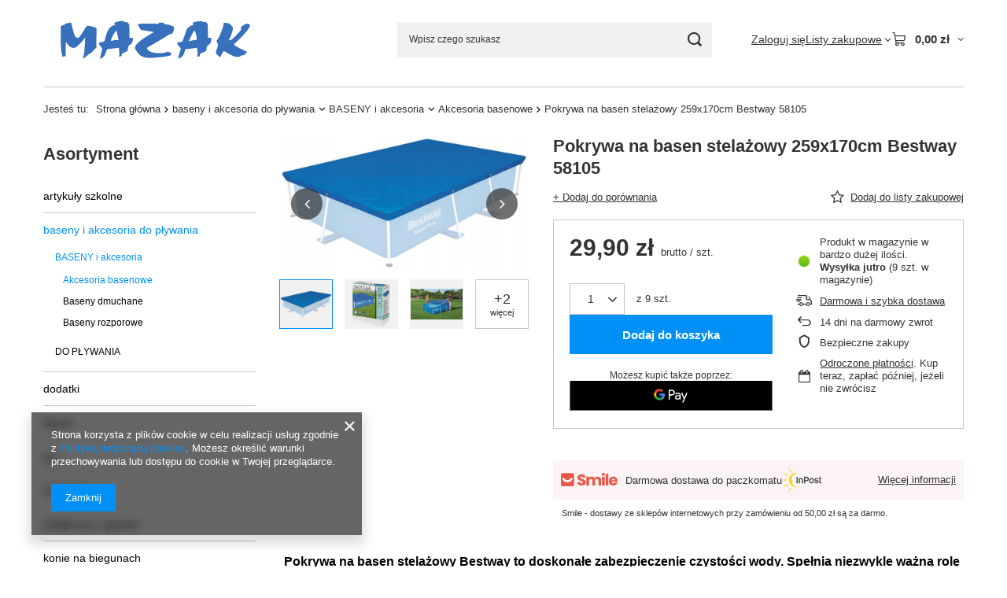

--- FILE ---
content_type: text/html; charset=utf-8
request_url: https://www.mazakzabawki.pl/product-pol-40802-Pokrywa-na-basen-stelazowy-259x170cm-Bestway-58105.html
body_size: 27365
content:
<!DOCTYPE html>
<html lang="pl" class="--vat --gross " ><head><link rel="preload" as="image" fetchpriority="high" href="/hpeciai/af3b85e5c9fd2bd599a45694432e0b38/pol_pm_Pokrywa-na-basen-stelazowy-259x170cm-Bestway-58105-40802_1.png"><meta name="viewport" content="initial-scale = 1.0, maximum-scale = 5.0, width=device-width, viewport-fit=cover"><meta http-equiv="Content-Type" content="text/html; charset=utf-8"><meta http-equiv="X-UA-Compatible" content="IE=edge"><title>Pokrywa na basen stelażowy 259x170cm Bestway 58105  - Mazak Marek Zaremba</title><meta name="keywords" content=""><meta name="description" content="    "><link rel="icon" href="/gfx/pol/favicon.ico"><meta name="theme-color" content="#0090f6"><meta name="msapplication-navbutton-color" content="#0090f6"><meta name="apple-mobile-web-app-status-bar-style" content="#0090f6"><link rel="stylesheet" type="text/css" href="/gfx/pol/projector_style.css.gzip?r=1765442353"><style>
							#photos_slider[data-skeleton] .photos__link:before {
								padding-top: calc(min((434/800 * 100%), 434px));
							}
							@media (min-width: 979px) {.photos__slider[data-skeleton] .photos__figure:not(.--nav):first-child .photos__link {
								max-height: 434px;
							}}
						</style><script>var app_shop={urls:{prefix:'data="/gfx/'.replace('data="', '')+'pol/',graphql:'/graphql/v1/'},vars:{meta:{viewportContent:'initial-scale = 1.0, maximum-scale = 5.0, width=device-width, viewport-fit=cover'},priceType:'gross',priceTypeVat:true,productDeliveryTimeAndAvailabilityWithBasket:false,geoipCountryCode:'US',fairShopLogo: { enabled: false, image: '/gfx/standards/safe_light.svg'},currency:{id:'PLN',symbol:'zł',country:'pl',format:'###,##0.00',beforeValue:false,space:true,decimalSeparator:',',groupingSeparator:' '},language:{id:'pol',symbol:'pl',name:'Polski'},omnibus:{enabled:true,rebateCodeActivate:false,hidePercentageDiscounts:false,},},txt:{priceTypeText:' brutto',},fn:{},fnrun:{},files:[],graphql:{}};const getCookieByName=(name)=>{const value=`; ${document.cookie}`;const parts = value.split(`; ${name}=`);if(parts.length === 2) return parts.pop().split(';').shift();return false;};if(getCookieByName('freeeshipping_clicked')){document.documentElement.classList.remove('--freeShipping');}if(getCookieByName('rabateCode_clicked')){document.documentElement.classList.remove('--rabateCode');}function hideClosedBars(){const closedBarsArray=JSON.parse(localStorage.getItem('closedBars'))||[];if(closedBarsArray.length){const styleElement=document.createElement('style');styleElement.textContent=`${closedBarsArray.map((el)=>`#${el}`).join(',')}{display:none !important;}`;document.head.appendChild(styleElement);}}hideClosedBars();</script><meta name="robots" content="index,follow"><meta name="rating" content="general"><meta name="Author" content="www.mazakzabawki.pl na bazie IdoSell (www.idosell.com/shop).">
<!-- Begin LoginOptions html -->

<style>
#client_new_social .service_item[data-name="service_Apple"]:before, 
#cookie_login_social_more .service_item[data-name="service_Apple"]:before,
.oscop_contact .oscop_login__service[data-service="Apple"]:before {
    display: block;
    height: 2.6rem;
    content: url('/gfx/standards/apple.svg?r=1743165583');
}
.oscop_contact .oscop_login__service[data-service="Apple"]:before {
    height: auto;
    transform: scale(0.8);
}
#client_new_social .service_item[data-name="service_Apple"]:has(img.service_icon):before,
#cookie_login_social_more .service_item[data-name="service_Apple"]:has(img.service_icon):before,
.oscop_contact .oscop_login__service[data-service="Apple"]:has(img.service_icon):before {
    display: none;
}
</style>

<!-- End LoginOptions html -->

<!-- Open Graph -->
<meta property="og:type" content="website"><meta property="og:url" content="https://www.mazakzabawki.pl/product-pol-40802-Pokrywa-na-basen-stelazowy-259x170cm-Bestway-58105.html
"><meta property="og:title" content="Pokrywa na basen stelażowy 259x170cm Bestway 58105"><meta property="og:site_name" content="www.mazakzabawki.pl"><meta property="og:locale" content="pl_PL"><meta property="og:image" content="https://www.mazakzabawki.pl/hpeciai/f82fadd47e011aeb7d7cac5ce4774dce/pol_pl_Pokrywa-na-basen-stelazowy-259x170cm-Bestway-58105-40802_1.png"><meta property="og:image:width" content="800"><meta property="og:image:height" content="434"><link rel="manifest" href="https://www.mazakzabawki.pl/data/include/pwa/1/manifest.json?t=3"><meta name="apple-mobile-web-app-capable" content="yes"><meta name="apple-mobile-web-app-status-bar-style" content="black"><meta name="apple-mobile-web-app-title" content="www.mazakzabawki.pl"><link rel="apple-touch-icon" href="/data/include/pwa/1/icon-128.png"><link rel="apple-touch-startup-image" href="/data/include/pwa/1/logo-512.png" /><meta name="msapplication-TileImage" content="/data/include/pwa/1/icon-144.png"><meta name="msapplication-TileColor" content="#2F3BA2"><meta name="msapplication-starturl" content="/"><script type="application/javascript">var _adblock = true;</script><script async src="/data/include/advertising.js"></script><script type="application/javascript">var statusPWA = {
                online: {
                    txt: "Połączono z internetem",
                    bg: "#5fa341"
                },
                offline: {
                    txt: "Brak połączenia z internetem",
                    bg: "#eb5467"
                }
            }</script><script async type="application/javascript" src="/ajax/js/pwa_online_bar.js?v=1&r=6"></script><script >
window.dataLayer = window.dataLayer || [];
window.gtag = function gtag() {
dataLayer.push(arguments);
}
gtag('consent', 'default', {
'ad_storage': 'denied',
'analytics_storage': 'denied',
'ad_personalization': 'denied',
'ad_user_data': 'denied',
'wait_for_update': 500
});

gtag('set', 'ads_data_redaction', true);
</script><script  class='google_consent_mode_update'>
gtag('consent', 'update', {
'ad_storage': 'granted',
'analytics_storage': 'granted',
'ad_personalization': 'granted',
'ad_user_data': 'granted'
});
</script>
<!-- End Open Graph -->

<link rel="canonical" href="https://www.mazakzabawki.pl/product-pol-40802-Pokrywa-na-basen-stelazowy-259x170cm-Bestway-58105.html" />

<link rel="stylesheet" type="text/css" href="/data/designs/60dd8e70ab4174.09101420_72/gfx/pol/custom.css.gzip?r=1765502292">
<!-- Begin additional html or js -->


<!--2|1|2-->
<style type="text/css"><!--
div.help{right: -152px;}
div.text_menu_txt ul,div.text_menu_txt ol{ list-style-position:inside;}div.text_menu_txt ul ul,div.text_menu_txt ol ol{margin-left:10px;}
--></style>
<!--5|1|5-->
<meta name="google-site-verification" content="UR-wB9YIhDTcnN-9RjGtkmMRee0MNYADvggIqXjRBUI" />
<meta name="google-site-verification" content="5n6j6kR-yVykPMYZawbPrB2E1DZJJvgToVtsvArZQKk" />
<!--12|1|11-->
<style>
div.n67367_stocks_txt{
display: none;
}
#n67367_stocks > h3{
min-height: 32px;
}
</style>

<!-- End additional html or js -->
<script>(function(w,d,s,i,dl){w._ceneo = w._ceneo || function () {
w._ceneo.e = w._ceneo.e || []; w._ceneo.e.push(arguments); };
w._ceneo.e = w._ceneo.e || [];dl=dl===undefined?"dataLayer":dl;
const f = d.getElementsByTagName(s)[0], j = d.createElement(s); j.defer = true;
j.src = "https://ssl.ceneo.pl/ct/v5/script.js?accountGuid=" + i + "&t=" +
Date.now() + (dl ? "&dl=" + dl : ""); f.parentNode.insertBefore(j, f);
})(window, document, "script", "e5873f42-b324-46da-ab1b-18fa4f9f0ce0");</script>
                <script>
                if (window.ApplePaySession && window.ApplePaySession.canMakePayments()) {
                    var applePayAvailabilityExpires = new Date();
                    applePayAvailabilityExpires.setTime(applePayAvailabilityExpires.getTime() + 2592000000); //30 days
                    document.cookie = 'applePayAvailability=yes; expires=' + applePayAvailabilityExpires.toUTCString() + '; path=/;secure;'
                    var scriptAppleJs = document.createElement('script');
                    scriptAppleJs.src = "/ajax/js/apple.js?v=3";
                    if (document.readyState === "interactive" || document.readyState === "complete") {
                          document.body.append(scriptAppleJs);
                    } else {
                        document.addEventListener("DOMContentLoaded", () => {
                            document.body.append(scriptAppleJs);
                        });  
                    }
                } else {
                    document.cookie = 'applePayAvailability=no; path=/;secure;'
                }
                </script>
                                <script>
                var listenerFn = function(event) {
                    if (event.origin !== "https://payment.idosell.com")
                        return;
                    
                    var isString = (typeof event.data === 'string' || event.data instanceof String);
                    if (!isString) return;
                    try {
                        var eventData = JSON.parse(event.data);
                    } catch (e) {
                        return;
                    }
                    if (!eventData) { return; }                                            
                    if (eventData.isError) { return; }
                    if (eventData.action != 'isReadyToPay') {return; }
                    
                    if (eventData.result.result && eventData.result.paymentMethodPresent) {
                        var googlePayAvailabilityExpires = new Date();
                        googlePayAvailabilityExpires.setTime(googlePayAvailabilityExpires.getTime() + 2592000000); //30 days
                        document.cookie = 'googlePayAvailability=yes; expires=' + googlePayAvailabilityExpires.toUTCString() + '; path=/;secure;'
                    } else {
                        document.cookie = 'googlePayAvailability=no; path=/;secure;'
                    }                                            
                }     
                if (!window.isAdded)
                {                                        
                    if (window.oldListener != null) {
                         window.removeEventListener('message', window.oldListener);
                    }                        
                    window.addEventListener('message', listenerFn);
                    window.oldListener = listenerFn;                                      
                       
                    const iframe = document.createElement('iframe');
                    iframe.src = "https://payment.idosell.com/assets/html/checkGooglePayAvailability.html?origin=https%3A%2F%2Fwww.mazakzabawki.pl";
                    iframe.style.display = 'none';                                            

                    if (document.readyState === "interactive" || document.readyState === "complete") {
                          if (!window.isAdded) {
                              window.isAdded = true;
                              document.body.append(iframe);
                          }
                    } else {
                        document.addEventListener("DOMContentLoaded", () => {
                            if (!window.isAdded) {
                              window.isAdded = true;
                              document.body.append(iframe);
                          }
                        });  
                    }  
                }
                </script>
                <script>let paypalDate = new Date();
                    paypalDate.setTime(paypalDate.getTime() + 86400000);
                    document.cookie = 'payPalAvailability_PLN=-1; expires=' + paypalDate.getTime() + '; path=/; secure';
                </script><script src="/data/gzipFile/expressCheckout.js.gz"></script></head><body><div id="container" class="projector_page container max-width-1200"><header class=" commercial_banner"><script class="ajaxLoad">app_shop.vars.vat_registered="true";app_shop.vars.currency_format="###,##0.00";app_shop.vars.currency_before_value=false;app_shop.vars.currency_space=true;app_shop.vars.symbol="zł";app_shop.vars.id="PLN";app_shop.vars.baseurl="http://www.mazakzabawki.pl/";app_shop.vars.sslurl="https://www.mazakzabawki.pl/";app_shop.vars.curr_url="%2Fproduct-pol-40802-Pokrywa-na-basen-stelazowy-259x170cm-Bestway-58105.html";var currency_decimal_separator=',';var currency_grouping_separator=' ';app_shop.vars.blacklist_extension=["exe","com","swf","js","php"];app_shop.vars.blacklist_mime=["application/javascript","application/octet-stream","message/http","text/javascript","application/x-deb","application/x-javascript","application/x-shockwave-flash","application/x-msdownload"];app_shop.urls.contact="/contact-pol.html";</script><div id="viewType" style="display:none"></div><div id="menu_skip" class="menu_skip"><a href="#layout" class="btn --outline --medium menu_skip__link --layout">Przejdź do zawartości strony</a><a href="#menu_categories" class="btn --outline --medium menu_skip__link --menu">Przejdź do kategorii</a></div><div id="logo" class="d-flex align-items-center" data-bg="/data/gfx/mask/pol/top_1_big.png"><a href="/" target="_self" aria-label="Logo sklepu"><img src="/data/gfx/mask/pol/logo_1_big.svg" alt="Mazak Marek Zaremba" width="300" height="100"></a></div><form action="https://www.mazakzabawki.pl/search.php" method="get" id="menu_search" class="menu_search"><a href="#showSearchForm" class="menu_search__mobile" aria-label="Szukaj"></a><div class="menu_search__block"><div class="menu_search__item --input"><input class="menu_search__input" type="text" name="text" autocomplete="off" placeholder="Wpisz czego szukasz" aria-label="Wpisz czego szukasz"><button class="menu_search__submit" type="submit" aria-label="Szukaj"></button></div><div class="menu_search__item --results search_result"></div></div></form><div id="menu_top" class="menu_top"><div class="account_links"><a class="account_links__item" href="https://www.mazakzabawki.pl/login.php"><span class="account_links__text --logged-out">Zaloguj się</span></a></div><div class="shopping_list_top hover__wrapper" data-empty="true"><a href="https://www.mazakzabawki.pl/pl/shoppinglist/" class="wishlist_link slt_link --empty" aria-label="Listy zakupowe"><span class="slt_link__text">Listy zakupowe</span></a><div class="slt_lists hover__element"><ul class="slt_lists__nav"><li class="slt_lists__nav_item" data-list_skeleton="true" data-list_id="true" data-shared="true"><a href="#" class="slt_lists__nav_link" data-list_href="true"><span class="slt_lists__nav_name" data-list_name="true"></span><span class="slt_lists__count" data-list_count="true">0</span></a></li><li class="slt_lists__nav_item --empty"><a class="slt_lists__nav_link --empty" href="https://www.mazakzabawki.pl/pl/shoppinglist/"><span class="slt_lists__nav_name" data-list_name="true">Lista zakupowa</span><span class="slt_lists__count" data-list_count="true">0</span></a></li></ul></div></div><div id="menu_basket" class="top_basket hover__wrapper --skeleton --mobile_hide"><a class="top_basket__sub" title="Przejdź do koszyka" href="/basketedit.php" aria-label="Wartość koszyka: 0,00 zł"><span class="badge badge-info"></span><strong class="top_basket__price">0,00 zł</strong></a><div class="top_basket__express_checkout_container"><express-checkout type="basket"></express-checkout></div><script>
        app_shop.vars.cache_html = true;
      </script><div class="top_basket__details hover__element --skeleton"><div class="top_basket__skeleton --name"></div><div class="top_basket__skeleton --product"></div><div class="top_basket__skeleton --product"></div><div class="top_basket__skeleton --product --last"></div><div class="top_basket__skeleton --sep"></div><div class="top_basket__skeleton --summary"></div></div></div><template id="top_basket_product"><div class="top_basket__product"><a class="top_basket__img" title=""><picture><source type="image/webp" srcset=""></source><img src="" alt=""></picture></a><a class="top_basket__link" title=""></a><div class="top_basket__prices"><span class="top_basket__price"></span><span class="top_basket__unit"></span><span class="top_basket__vat"></span></div></div></template><template id="top_basket_summary"><div class="top_basket__summary_shipping_free"><span class="top_basket__summary_label --freeshipping_limit">Do darmowej dostawy brakuje <span class="top_basket__summary_value"></span></span><span class="progress_bar"><span class="progress_bar__value"></span></span></div><div class="top_basket__summary_item --worth"><span class="top_basket__summary_label">Wartość zamówienia:</span><b class="top_basket__summary_value"></b></div><div class="top_basket__summary_item --shipping"><span class="top_basket__summary_label">Koszt przesyłki:</span><b class="top_basket__summary_value"></b></div><div class="top_basket__buttons"><a class="btn --solid --large" data-ec-class="btn --outline --large" title="Przejdź do koszyka" href="/basketedit.php">
        Przejdź do koszyka
      </a><div id="top_basket__express_checkout_placeholder"></div></div></template><template id="top_basket_details"><div class="top_basket__details hover__element"><div class="top_basket__details_sub"><div class="headline"><span class="headline__name">Twój koszyk (<span class="top_basket__count"></span>)</span></div><div class="top_basket__products"></div><div class="top_basket__summary"></div></div></div></template></div><nav id="menu_categories3" class="wide"><button type="button" class="navbar-toggler" aria-label="Menu"><i class="icon-reorder"></i></button><div class="navbar-collapse" id="menu_navbar3"><ul class="navbar-nav mx-md-n2"></ul></div></nav><div id="breadcrumbs" class="breadcrumbs"><div class="back_button"><button id="back_button"><i class="icon-angle-left"></i> Wstecz</button></div><nav class="list_wrapper" aria-label="Nawigacja okruszkowa"><ol><li><span>Jesteś tu:  </span></li><li class="bc-main"><span><a href="/">Strona główna</a></span></li><li class="category bc-item-1 --more"><a class="category" href="/pol_m_baseny-i-akcesoria-do-plywania-584.html">baseny i akcesoria do pływania</a><ul class="breadcrumbs__sub"><li class="breadcrumbs__item"><a class="breadcrumbs__link --link" href="/pol_m_baseny-i-akcesoria-do-plywania_BASENY-i-akcesoria-585.html">BASENY i akcesoria</a></li><li class="breadcrumbs__item"><a class="breadcrumbs__link --link" href="/pol_m_baseny-i-akcesoria-do-plywania_DO-PLYWANIA-590.html">DO PŁYWANIA</a></li></ul></li><li class="category bc-item-2 --more"><a class="category" href="/pol_m_baseny-i-akcesoria-do-plywania_BASENY-i-akcesoria-585.html">BASENY i akcesoria</a><ul class="breadcrumbs__sub"><li class="breadcrumbs__item"><a class="breadcrumbs__link --link" href="/pol_m_baseny-i-akcesoria-do-plywania_BASENY-i-akcesoria_Akcesoria-basenowe-586.html">Akcesoria basenowe</a></li><li class="breadcrumbs__item"><a class="breadcrumbs__link --link" href="/pol_m_baseny-i-akcesoria-do-plywania_BASENY-i-akcesoria_Baseny-dmuchane-587.html">Baseny dmuchane</a></li><li class="breadcrumbs__item"><a class="breadcrumbs__link --link" href="/pol_m_baseny-i-akcesoria-do-plywania_BASENY-i-akcesoria_Baseny-rozporowe-588.html">Baseny rozporowe</a></li></ul></li><li class="category bc-item-3 bc-active" aria-current="page"><a class="category" href="/pol_m_baseny-i-akcesoria-do-plywania_BASENY-i-akcesoria_Akcesoria-basenowe-586.html">Akcesoria basenowe</a></li><li class="bc-active bc-product-name" aria-current="page"><span>Pokrywa na basen stelażowy 259x170cm Bestway 58105</span></li></ol></nav></div></header><div id="layout" class="row clearfix"><aside class="col-md-3 col-xl-2"><section class="shopping_list_menu"><div class="shopping_list_menu__block --lists slm_lists" data-empty="true"><a href="#showShoppingLists" class="slm_lists__label">Listy zakupowe</a><ul class="slm_lists__nav"><li class="slm_lists__nav_item" data-list_skeleton="true" data-list_id="true" data-shared="true"><a href="#" class="slm_lists__nav_link" data-list_href="true"><span class="slm_lists__nav_name" data-list_name="true"></span><span class="slm_lists__count" data-list_count="true">0</span></a></li><li class="slm_lists__nav_header"><a href="#hidehoppingLists" class="slm_lists__label"><span class="sr-only">Wróć</span>Listy zakupowe</a></li><li class="slm_lists__nav_item --empty"><a class="slm_lists__nav_link --empty" href="https://www.mazakzabawki.pl/pl/shoppinglist/"><span class="slm_lists__nav_name" data-list_name="true">Lista zakupowa</span><span class="sr-only">ilość produktów: </span><span class="slm_lists__count" data-list_count="true">0</span></a></li></ul><a href="#manage" class="slm_lists__manage d-none align-items-center d-md-flex">Zarządzaj listami</a></div><div class="shopping_list_menu__block --bought slm_bought"><a class="slm_bought__link d-flex" href="https://www.mazakzabawki.pl/products-bought.php">
				Lista dotychczas zamówionych produktów
			</a></div><div class="shopping_list_menu__block --info slm_info"><strong class="slm_info__label d-block mb-3">Jak działa lista zakupowa?</strong><ul class="slm_info__list"><li class="slm_info__list_item d-flex mb-3">
					Po zalogowaniu możesz umieścić i przechowywać na liście zakupowej dowolną liczbę produktów nieskończenie długo.
				</li><li class="slm_info__list_item d-flex mb-3">
					Dodanie produktu do listy zakupowej nie oznacza automatycznie jego rezerwacji.
				</li><li class="slm_info__list_item d-flex mb-3">
					Dla niezalogowanych klientów lista zakupowa przechowywana jest do momentu wygaśnięcia sesji (około 24h).
				</li></ul></div></section><div id="mobileCategories" class="mobileCategories"><div class="mobileCategories__item --menu"><button type="button" class="mobileCategories__link --active" data-ids="#menu_search,.shopping_list_menu,#menu_search,#menu_navbar,#menu_navbar3, #menu_blog">
                            Menu
                        </button></div><div class="mobileCategories__item --account"><button type="button" class="mobileCategories__link" data-ids="#menu_contact,#login_menu_block">
                            Konto
                        </button></div></div><div class="setMobileGrid" data-item="#menu_navbar"></div><div class="setMobileGrid" data-item="#menu_navbar3" data-ismenu1="true"></div><div class="setMobileGrid" data-item="#menu_blog"></div><div class="login_menu_block d-lg-none" id="login_menu_block"><a class="sign_in_link" href="/login.php" title=""><i class="icon-user"></i><span>Zaloguj się</span></a><a class="registration_link" href="https://www.mazakzabawki.pl/client-new.php?register"><i class="icon-lock"></i><span>Zarejestruj się</span></a><a class="order_status_link" href="/order-open.php" title=""><i class="icon-globe"></i><span>Sprawdź status zamówienia</span></a></div><div class="setMobileGrid" data-item="#menu_contact"></div><div class="setMobileGrid" data-item="#menu_settings"></div><nav id="menu_categories" class="col-md-12 px-0" aria-label="Kategorie główne"><h2 class="big_label"><a href="/categories.php" title="Kliknij, by zobaczyć wszystkie kategorie">Asortyment</a></h2><button type="button" class="navbar-toggler" aria-label="Menu"><i class="icon-reorder"></i></button><div class="navbar-collapse" id="menu_navbar"><ul class="navbar-nav"><li class="nav-item"><a  href="/pol_m_artykuly-szkolne-172.html" target="_self" title="artykuły szkolne" class="nav-link" >artykuły szkolne</a><ul class="navbar-subnav"><li class="nav-header"><a href="#backLink" class="nav-header__backLink"><i class="icon-angle-left"></i></a><a  href="/pol_m_artykuly-szkolne-172.html" target="_self" title="artykuły szkolne" class="nav-link" >artykuły szkolne</a></li><li class="nav-item"><a  href="/pol_m_artykuly-szkolne_Piorniki-Saszetki-506.html" target="_self" title="Piórniki Saszetki" class="nav-link" >Piórniki Saszetki</a></li><li class="nav-item"><a  href="/pol_m_artykuly-szkolne_Pozostale-253.html" target="_self" title="Pozostałe" class="nav-link" >Pozostałe</a></li><li class="nav-item"><a  href="/pol_m_artykuly-szkolne_Worki-na-obuwie-256.html" target="_self" title="Worki na obuwie" class="nav-link" >Worki na obuwie</a></li><li class="nav-item"><a  href="/pol_m_artykuly-szkolne_Zestawy-rysunkowe-257.html" target="_self" title="Zestawy rysunkowe" class="nav-link" >Zestawy rysunkowe</a></li><li class="nav-item"><a  href="/pol_m_artykuly-szkolne_Plecaki-Tornistry-Torby-486.html" target="_self" title="Plecaki Tornistry Torby" class="nav-link" >Plecaki Tornistry Torby</a></li></ul></li><li class="nav-item nav-open"><a  href="/pol_m_baseny-i-akcesoria-do-plywania-584.html" target="_self" title="baseny i akcesoria do pływania" class="nav-link active" >baseny i akcesoria do pływania</a><ul class="navbar-subnav"><li class="nav-header"><a href="#backLink" class="nav-header__backLink"><i class="icon-angle-left"></i></a><a  href="/pol_m_baseny-i-akcesoria-do-plywania-584.html" target="_self" title="baseny i akcesoria do pływania" class="nav-link active" >baseny i akcesoria do pływania</a></li><li class="nav-item nav-open"><a  href="/pol_m_baseny-i-akcesoria-do-plywania_BASENY-i-akcesoria-585.html" target="_self" title="BASENY i akcesoria" class="nav-link active" >BASENY i akcesoria</a><ul class="navbar-subsubnav"><li class="nav-header"><a href="#backLink" class="nav-header__backLink"><i class="icon-angle-left"></i></a><a  href="/pol_m_baseny-i-akcesoria-do-plywania_BASENY-i-akcesoria-585.html" target="_self" title="BASENY i akcesoria" class="nav-link active" >BASENY i akcesoria</a></li><li class="nav-item nav-open"><a  href="/pol_m_baseny-i-akcesoria-do-plywania_BASENY-i-akcesoria_Akcesoria-basenowe-586.html" target="_self" title="Akcesoria basenowe" class="nav-link active" >Akcesoria basenowe</a></li><li class="nav-item"><a  href="/pol_m_baseny-i-akcesoria-do-plywania_BASENY-i-akcesoria_Baseny-dmuchane-587.html" target="_self" title="Baseny dmuchane" class="nav-link" >Baseny dmuchane</a></li><li class="nav-item"><a  href="/pol_m_baseny-i-akcesoria-do-plywania_BASENY-i-akcesoria_Baseny-rozporowe-588.html" target="_self" title="Baseny rozporowe" class="nav-link" >Baseny rozporowe</a></li></ul></li><li class="nav-item"><a  href="/pol_m_baseny-i-akcesoria-do-plywania_DO-PLYWANIA-590.html" target="_self" title="DO PŁYWANIA" class="nav-link" >DO PŁYWANIA</a><ul class="navbar-subsubnav"><li class="nav-header"><a href="#backLink" class="nav-header__backLink"><i class="icon-angle-left"></i></a><a  href="/pol_m_baseny-i-akcesoria-do-plywania_DO-PLYWANIA-590.html" target="_self" title="DO PŁYWANIA" class="nav-link" >DO PŁYWANIA</a></li><li class="nav-item"><a  href="/pol_m_baseny-i-akcesoria-do-plywania_DO-PLYWANIA_Materace-Pontony-Deski-593.html" target="_self" title="Materace, Pontony, Deski" class="nav-link" >Materace, Pontony, Deski</a></li></ul></li></ul></li><li class="nav-item"><a  href="/pol_m_dodatki-176.html" target="_self" title="dodatki" class="nav-link" >dodatki</a><ul class="navbar-subnav"><li class="nav-header"><a href="#backLink" class="nav-header__backLink"><i class="icon-angle-left"></i></a><a  href="/pol_m_dodatki-176.html" target="_self" title="dodatki" class="nav-link" >dodatki</a></li><li class="nav-item"><a  href="/pol_m_dodatki_Parasolki-297.html" target="_self" title="Parasolki" class="nav-link" >Parasolki</a></li><li class="nav-item"><a  href="/pol_m_dodatki_Torebki-torebeczki-plecaczki-600.html" target="_self" title="Torebki torebeczki plecaczki" class="nav-link" >Torebki torebeczki plecaczki</a></li></ul></li><li class="nav-item"><a  href="/pol_m_figurki-171.html" target="_self" title="figurki" class="nav-link" >figurki</a><ul class="navbar-subnav"><li class="nav-header"><a href="#backLink" class="nav-header__backLink"><i class="icon-angle-left"></i></a><a  href="/pol_m_figurki-171.html" target="_self" title="figurki" class="nav-link" >figurki</a></li><li class="nav-item"><a  href="/pol_m_figurki_Pozostale-242.html" target="_self" title="Pozostałe" class="nav-link" >Pozostałe</a></li><li class="nav-item"><a  href="/pol_m_figurki_Scooby-Doo-236.html" target="_self" title="Scooby-Doo" class="nav-link" >Scooby-Doo</a></li><li class="nav-item"><a  href="/pol_m_figurki_Smoki-i-dinozaury-239.html" target="_self" title="Smoki i dinozaury" class="nav-link" >Smoki i dinozaury</a></li><li class="nav-item"><a  href="/pol_m_figurki_Pinypon-319.html" target="_self" title="Pinypon" class="nav-link" >Pinypon</a></li><li class="nav-item"><a  href="/pol_m_figurki_Zoobles-371.html" target="_self" title="Zoobles" class="nav-link" >Zoobles</a></li><li class="nav-item"><a  href="/pol_m_figurki_Filly-408.html" target="_self" title="Filly" class="nav-link" >Filly</a></li><li class="nav-item"><a  href="/pol_m_figurki_Swinka-Peppa-464.html" target="_self" title="Świnka Peppa" class="nav-link" >Świnka Peppa</a></li><li class="nav-item"><a  href="/pol_m_figurki_Angry-Birds-471.html" target="_self" title="Angry Birds" class="nav-link" >Angry Birds</a></li><li class="nav-item"><a  href="/pol_m_figurki_Paw-Patrol-Psi-Patrol-527.html" target="_self" title="Paw Patrol - Psi Patrol" class="nav-link" >Paw Patrol - Psi Patrol</a></li><li class="nav-item"><a  href="/pol_m_figurki_Hatchimals-628.html" target="_self" title="Hatchimals" class="nav-link" >Hatchimals</a></li><li class="nav-item"><a  href="/pol_m_figurki_Super-Zings-661.html" target="_self" title="Super Zings" class="nav-link" >Super Zings</a></li><li class="nav-item"><a  href="/pol_m_figurki_Zwierzatka-662.html" target="_self" title="Zwierzątka" class="nav-link" >Zwierzątka</a></li><li class="nav-item"><a  href="/pol_m_figurki_Dinozaury-663.html" target="_self" title="Dinozaury" class="nav-link" >Dinozaury</a></li><li class="nav-item"><a  href="/pol_m_figurki_Miraculous-710.html" target="_self" title="Miraculous" class="nav-link" >Miraculous</a></li><li class="nav-item"><a  href="/pol_m_figurki_Luminki-714.html" target="_self" title="Luminki" class="nav-link" >Luminki</a></li><li class="nav-item"><a  href="/pol_m_figurki_KookyLoos-721.html" target="_self" title="KookyLoos" class="nav-link" >KookyLoos</a></li><li class="nav-item"><a  href="/pol_m_figurki_SuperThings-725.html" target="_self" title="SuperThings" class="nav-link" >SuperThings</a></li><li class="nav-item"><a  href="/pol_m_figurki_Spidey-739.html" target="_self" title="Spidey" class="nav-link" >Spidey</a></li></ul></li><li class="nav-item"><a  href="/pol_m_gry-169.html" target="_self" title="gry" class="nav-link" >gry</a><ul class="navbar-subnav"><li class="nav-header"><a href="#backLink" class="nav-header__backLink"><i class="icon-angle-left"></i></a><a  href="/pol_m_gry-169.html" target="_self" title="gry" class="nav-link" >gry</a></li><li class="nav-item"><a  href="/pol_m_gry_Domino-212.html" target="_self" title="Domino" class="nav-link" >Domino</a></li><li class="nav-item"><a  href="/pol_m_gry_Dzieciece-207.html" target="_self" title="Dziecięce" class="nav-link" >Dziecięce</a></li><li class="nav-item"><a  href="/pol_m_gry_Edukacyjne-211.html" target="_self" title="Edukacyjne" class="nav-link" >Edukacyjne</a></li><li class="nav-item"><a  href="/pol_m_gry_Elektroniczne-210.html" target="_self" title="Elektroniczne" class="nav-link" >Elektroniczne</a></li><li class="nav-item"><a  href="/pol_m_gry_Karty-213.html" target="_self" title="Karty" class="nav-link" >Karty</a></li><li class="nav-item"><a  href="/pol_m_gry_Kregle-215.html" target="_self" title="Kręgle" class="nav-link" >Kręgle</a></li><li class="nav-item"><a  href="/pol_m_gry_Rodzinne-208.html" target="_self" title="Rodzinne" class="nav-link" >Rodzinne</a></li><li class="nav-item"><a  href="/pol_m_gry_Towarzyskie-214.html" target="_self" title="Towarzyskie" class="nav-link" >Towarzyskie</a></li><li class="nav-item"><a  href="/pol_m_gry_Ravensburger-381.html" target="_self" title="Ravensburger" class="nav-link" >Ravensburger</a></li><li class="nav-item"><a  href="/pol_m_gry_Szachy-i-Warcaby-418.html" target="_self" title="Szachy i Warcaby" class="nav-link" >Szachy i Warcaby</a></li><li class="nav-item"><a  href="/pol_m_gry_Zrecznosciowe-432.html" target="_self" title="Zręcznościowe" class="nav-link" >Zręcznościowe</a></li><li class="nav-item"><a  href="/pol_m_gry_Sportowe-433.html" target="_self" title="Sportowe" class="nav-link" >Sportowe</a></li><li class="nav-item"><a  href="/pol_m_gry_Planszowe-559.html" target="_self" title="Planszowe" class="nav-link" >Planszowe</a></li><li class="nav-item"><a  href="/pol_m_gry_Slowne-i-liczbowe-686.html" target="_self" title="Słowne i liczbowe" class="nav-link" >Słowne i liczbowe</a></li></ul></li><li class="nav-item"><a  href="/pol_m_hulajnogi-507.html" target="_self" title="hulajnogi" class="nav-link" >hulajnogi</a></li><li class="nav-item"><a  href="/pol_m_kolejki-tory-i-garaze-178.html" target="_self" title="kolejki tory i garaże" class="nav-link" >kolejki tory i garaże</a><ul class="navbar-subnav"><li class="nav-header"><a href="#backLink" class="nav-header__backLink"><i class="icon-angle-left"></i></a><a  href="/pol_m_kolejki-tory-i-garaze-178.html" target="_self" title="kolejki tory i garaże" class="nav-link" >kolejki tory i garaże</a></li><li class="nav-item"><a  href="/pol_m_kolejki-tory-i-garaze_Hot-Wheels-116.html" target="_self" title="Hot Wheels" class="nav-link" >Hot Wheels</a></li><li class="nav-item"><a  href="/pol_m_kolejki-tory-i-garaze_Pozostale-119.html" target="_self" title="Pozostałe" class="nav-link" >Pozostałe</a></li><li class="nav-item"><a  href="/pol_m_kolejki-tory-i-garaze_Tomek-i-Przyjaciele-117.html" target="_self" title="Tomek i Przyjaciele" class="nav-link" >Tomek i Przyjaciele</a></li><li class="nav-item"><a  href="/pol_m_kolejki-tory-i-garaze_Wader-118.html" target="_self" title="Wader" class="nav-link" >Wader</a></li></ul></li><li class="nav-item"><a  href="/pol_m_konie-na-biegunach-517.html" target="_self" title="konie na biegunach" class="nav-link" >konie na biegunach</a></li><li class="nav-item"><a  href="/pol_m_klocki-Lego-196.html" target="_self" title="klocki Lego" class="nav-link" >klocki Lego</a><ul class="navbar-subnav"><li class="nav-header"><a href="#backLink" class="nav-header__backLink"><i class="icon-angle-left"></i></a><a  href="/pol_m_klocki-Lego-196.html" target="_self" title="klocki Lego" class="nav-link" >klocki Lego</a></li><li class="nav-item"><a  href="/pol_m_klocki-Lego_Toy-Story-160.html" target="_self" title="Toy Story" class="nav-link" >Toy Story</a></li></ul></li><li class="nav-item"><a  href="/pol_m_klocki-168.html" target="_self" title="klocki" class="nav-link" >klocki</a><ul class="navbar-subnav"><li class="nav-header"><a href="#backLink" class="nav-header__backLink"><i class="icon-angle-left"></i></a><a  href="/pol_m_klocki-168.html" target="_self" title="klocki" class="nav-link" >klocki</a></li><li class="nav-item"><a  href="/pol_m_klocki_Fisher-Price-199.html" target="_self" title="Fisher Price" class="nav-link" >Fisher Price</a></li><li class="nav-item"><a  href="/pol_m_klocki_Jixin-205.html" target="_self" title="Jixin" class="nav-link" >Jixin</a></li><li class="nav-item"><a  href="/pol_m_klocki_Magnetyczne-200.html" target="_self" title="Magnetyczne" class="nav-link" >Magnetyczne</a><ul class="navbar-subsubnav"><li class="nav-header"><a href="#backLink" class="nav-header__backLink"><i class="icon-angle-left"></i></a><a  href="/pol_m_klocki_Magnetyczne-200.html" target="_self" title="Magnetyczne" class="nav-link" >Magnetyczne</a></li><li class="nav-item"><a  href="/pol_m_klocki_Magnetyczne_Geomag-357.html" target="_self" title="Geomag" class="nav-link" >Geomag</a></li><li class="nav-item"><a  href="/pol_m_klocki_Magnetyczne_Pozostale-359.html" target="_self" title="Pozostałe" class="nav-link" >Pozostałe</a></li></ul></li><li class="nav-item"><a  href="/pol_m_klocki_Mega-Bloks-197.html" target="_self" title="Mega Bloks" class="nav-link" >Mega Bloks</a></li><li class="nav-item"><a  href="/pol_m_klocki_Pozostale-202.html" target="_self" title="Pozostałe" class="nav-link" >Pozostałe</a></li><li class="nav-item"><a  href="/pol_m_klocki_Smily-203.html" target="_self" title="Smily" class="nav-link" >Smily</a></li><li class="nav-item"><a  href="/pol_m_klocki_Wader-198.html" target="_self" title="Wader" class="nav-link" >Wader</a></li><li class="nav-item"><a  href="/pol_m_klocki_Clementoni-206.html" target="_self" title="Clementoni" class="nav-link" >Clementoni</a></li><li class="nav-item"><a  href="/pol_m_klocki_Cobi-204.html" target="_self" title="Cobi" class="nav-link" >Cobi</a><ul class="navbar-subsubnav"><li class="nav-header"><a href="#backLink" class="nav-header__backLink"><i class="icon-angle-left"></i></a><a  href="/pol_m_klocki_Cobi-204.html" target="_self" title="Cobi" class="nav-link" >Cobi</a></li><li class="nav-item"><a  href="/pol_m_klocki_Cobi_Historical-Collection-704.html" target="_self" title="Historical Collection" class="nav-link" >Historical Collection</a></li></ul></li><li class="nav-item"><a  href="/pol_m_klocki_Drewniane-201.html" target="_self" title="Drewniane" class="nav-link" >Drewniane</a></li><li class="nav-item"><a  href="/pol_m_klocki_Playmobil-548.html" target="_self" title="Playmobil" class="nav-link" >Playmobil</a></li><li class="nav-item"><a  href="/pol_m_klocki_Sluban-549.html" target="_self" title="Sluban" class="nav-link" >Sluban</a></li><li class="nav-item"><a  href="/pol_m_klocki_Cegly-678.html" target="_self" title="Cegły" class="nav-link" >Cegły</a></li><li class="nav-item"><a  href="/pol_m_klocki_JDLT-679.html" target="_self" title="JDLT" class="nav-link" >JDLT</a></li><li class="nav-item"><a  href="/pol_m_klocki_BLOCKI-690.html" target="_self" title="BLOCKI" class="nav-link" >BLOCKI</a></li><li class="nav-item"><a  href="/pol_m_klocki_MELI-694.html" target="_self" title="MELI" class="nav-link" >MELI</a><ul class="navbar-subsubnav"><li class="nav-header"><a href="#backLink" class="nav-header__backLink"><i class="icon-angle-left"></i></a><a  href="/pol_m_klocki_MELI-694.html" target="_self" title="MELI" class="nav-link" >MELI</a></li><li class="nav-item"><a  href="/pol_m_klocki_MELI_MINIS-696.html" target="_self" title="MINIS" class="nav-link" >MINIS</a></li></ul></li><li class="nav-item"><a  href="/pol_m_klocki_Marioinex-699.html" target="_self" title="Marioinex" class="nav-link" >Marioinex</a></li><li class="nav-item"><a  href="/pol_m_klocki_Slomki-konstrukcyjne-722.html" target="_self" title="Słomki konstrukcyjne" class="nav-link" >Słomki konstrukcyjne</a></li><li class="nav-item"><a  href="/pol_m_klocki_MalBlo-730.html" target="_self" title="MalBlo" class="nav-link" >MalBlo</a></li></ul></li><li class="nav-item"><a  href="/pol_m_lalki-i-akcesoria-170.html" target="_self" title="lalki i akcesoria" class="nav-link" >lalki i akcesoria</a><ul class="navbar-subnav"><li class="nav-header"><a href="#backLink" class="nav-header__backLink"><i class="icon-angle-left"></i></a><a  href="/pol_m_lalki-i-akcesoria-170.html" target="_self" title="lalki i akcesoria" class="nav-link" >lalki i akcesoria</a></li><li class="nav-item"><a  href="/pol_m_lalki-i-akcesoria_Barbie-218.html" target="_self" title="Barbie" class="nav-link" >Barbie</a></li><li class="nav-item"><a  href="/pol_m_lalki-i-akcesoria_Polly-Pocket-220.html" target="_self" title="Polly Pocket" class="nav-link" >Polly Pocket</a></li><li class="nav-item"><a  href="/pol_m_lalki-i-akcesoria_Pozostale-227.html" target="_self" title="Pozostałe" class="nav-link" >Pozostałe</a></li><li class="nav-item"><a  href="/pol_m_lalki-i-akcesoria_Natalia-309.html" target="_self" title="Natalia" class="nav-link" >Natalia</a></li><li class="nav-item"><a  href="/pol_m_lalki-i-akcesoria_Mala-Ksiezniczka-344.html" target="_self" title="Mała Księżniczka" class="nav-link" >Mała Księżniczka</a></li><li class="nav-item"><a  href="/pol_m_lalki-i-akcesoria_Steffi-356.html" target="_self" title="Steffi" class="nav-link" >Steffi</a></li><li class="nav-item"><a  href="/pol_m_lalki-i-akcesoria_Evi-404.html" target="_self" title="Evi" class="nav-link" >Evi</a></li><li class="nav-item"><a  href="/pol_m_lalki-i-akcesoria_Akcesoria-611.html" target="_self" title="Akcesoria" class="nav-link" >Akcesoria</a><ul class="navbar-subsubnav"><li class="nav-header"><a href="#backLink" class="nav-header__backLink"><i class="icon-angle-left"></i></a><a  href="/pol_m_lalki-i-akcesoria_Akcesoria-611.html" target="_self" title="Akcesoria" class="nav-link" >Akcesoria</a></li><li class="nav-item"><a  href="/pol_m_lalki-i-akcesoria_Akcesoria_Glowy-do-stylizacji-612.html" target="_self" title="Głowy do stylizacji" class="nav-link" >Głowy do stylizacji</a></li><li class="nav-item"><a  href="/pol_m_lalki-i-akcesoria_Akcesoria_Konie-i-karoce-613.html" target="_self" title="Konie i karoce" class="nav-link" >Konie i karoce</a></li><li class="nav-item"><a  href="/pol_m_lalki-i-akcesoria_Akcesoria_Meble-dla-lalek-614.html" target="_self" title="Meble dla lalek" class="nav-link" >Meble dla lalek</a></li><li class="nav-item"><a  href="/pol_m_lalki-i-akcesoria_Akcesoria_Lozeczka-i-kolyski-615.html" target="_self" title="Łóżeczka i kołyski" class="nav-link" >Łóżeczka i kołyski</a></li><li class="nav-item"><a  href="/pol_m_lalki-i-akcesoria_Akcesoria_Do-stylizacji-i-pielegnacji-616.html" target="_self" title="Do stylizacji i pielęgnacji" class="nav-link" >Do stylizacji i pielęgnacji</a></li><li class="nav-item"><a  href="/pol_m_lalki-i-akcesoria_Akcesoria_Domki-dla-lalek-617.html" target="_self" title="Domki dla lalek" class="nav-link" >Domki dla lalek</a></li><li class="nav-item"><a  href="/pol_m_lalki-i-akcesoria_Akcesoria_Toaletki-622.html" target="_self" title="Toaletki" class="nav-link" >Toaletki</a></li><li class="nav-item"><a  href="/pol_m_lalki-i-akcesoria_Akcesoria_Pojazdy-dla-lalek-623.html" target="_self" title="Pojazdy dla lalek" class="nav-link" >Pojazdy dla lalek</a></li><li class="nav-item"><a  href="/pol_m_lalki-i-akcesoria_Akcesoria_Ubranka-i-buciki-624.html" target="_self" title="Ubranka i buciki" class="nav-link" >Ubranka i buciki</a></li><li class="nav-item"><a  href="/pol_m_lalki-i-akcesoria_Akcesoria_Wozki-dla-lalek-625.html" target="_self" title="Wózki dla lalek" class="nav-link" >Wózki dla lalek</a></li><li class="nav-item"><a  href="/pol_m_lalki-i-akcesoria_Akcesoria_Butelki-pieluszki-i-pokarm-dla-lalek-629.html" target="_self" title="Butelki pieluszki i pokarm dla lalek" class="nav-link" >Butelki pieluszki i pokarm dla lalek</a></li></ul></li><li class="nav-item"><a  href="/pol_m_lalki-i-akcesoria_New-Born-619.html" target="_self" title="New Born" class="nav-link" >New Born</a></li><li class="nav-item"><a  href="/pol_m_lalki-i-akcesoria_L-O-L-Suprise-620.html" target="_self" title="L.O.L Suprise" class="nav-link" >L.O.L Suprise</a></li><li class="nav-item"><a  href="/pol_m_lalki-i-akcesoria_Enchantimals-621.html" target="_self" title="Enchantimals" class="nav-link" >Enchantimals</a></li><li class="nav-item"><a  href="/pol_m_lalki-i-akcesoria_Bobasy-627.html" target="_self" title="Bobasy" class="nav-link" >Bobasy</a></li><li class="nav-item"><a  href="/pol_m_lalki-i-akcesoria_Bambolina-630.html" target="_self" title="Bambolina" class="nav-link" >Bambolina</a></li><li class="nav-item"><a  href="/pol_m_lalki-i-akcesoria_Cry-Babies-632.html" target="_self" title="Cry Babies" class="nav-link" >Cry Babies</a></li><li class="nav-item"><a  href="/pol_m_lalki-i-akcesoria_Na-Na-Na-724.html" target="_self" title="Na! Na! Na!" class="nav-link" >Na! Na! Na!</a></li><li class="nav-item"><a  href="/pol_m_lalki-i-akcesoria_Baby-Cool-735.html" target="_self" title="Baby Cool" class="nav-link" >Baby Cool</a></li></ul></li><li class="nav-item"><a  href="/pol_m_maskotki-180.html" target="_self" title="maskotki" class="nav-link" >maskotki</a><ul class="navbar-subnav"><li class="nav-header"><a href="#backLink" class="nav-header__backLink"><i class="icon-angle-left"></i></a><a  href="/pol_m_maskotki-180.html" target="_self" title="maskotki" class="nav-link" >maskotki</a></li><li class="nav-item"><a  href="/pol_m_maskotki_Interaktywne-133.html" target="_self" title="Interaktywne" class="nav-link" >Interaktywne</a></li><li class="nav-item"><a  href="/pol_m_maskotki_Postacie-z-bajek-136.html" target="_self" title="Postacie z bajek" class="nav-link" >Postacie z bajek</a></li><li class="nav-item"><a  href="/pol_m_maskotki_Pozostale-135.html" target="_self" title="Pozostałe" class="nav-link" >Pozostałe</a></li><li class="nav-item"><a  href="/pol_m_maskotki_SQUISHMALLOWS-727.html" target="_self" title="SQUISHMALLOWS" class="nav-link" >SQUISHMALLOWS</a></li><li class="nav-item"><a  href="/pol_m_maskotki_Zwierzatka-134.html" target="_self" title="Zwierzątka" class="nav-link" >Zwierzątka</a></li></ul></li><li class="nav-item"><a  href="/pol_m_maty-taneczne-328.html" target="_self" title="maty taneczne" class="nav-link" >maty taneczne</a></li><li class="nav-item"><a  href="/pol_m_niemowlaki-174.html" target="_self" title="niemowlaki" class="nav-link" >niemowlaki</a><ul class="navbar-subnav"><li class="nav-header"><a href="#backLink" class="nav-header__backLink"><i class="icon-angle-left"></i></a><a  href="/pol_m_niemowlaki-174.html" target="_self" title="niemowlaki" class="nav-link" >niemowlaki</a></li><li class="nav-item"><a  href="/pol_m_niemowlaki_Do-wozka-i-lozeczka-264.html" target="_self" title="Do wózka i łóżeczka" class="nav-link" >Do wózka i łóżeczka</a></li><li class="nav-item"><a  href="/pol_m_niemowlaki_Grzechotki-i-gryzaki-262.html" target="_self" title="Grzechotki i gryzaki" class="nav-link" >Grzechotki i gryzaki</a></li><li class="nav-item"><a  href="/pol_m_niemowlaki_Interaktywne-101.html" target="_self" title="Interaktywne" class="nav-link" >Interaktywne</a></li><li class="nav-item"><a  href="/pol_m_niemowlaki_Pozostale-102.html" target="_self" title="Pozostałe" class="nav-link" >Pozostałe</a></li><li class="nav-item"><a  href="/pol_m_niemowlaki_Karuzelki-projektory-pozytywki-516.html" target="_self" title="Karuzelki projektory pozytywki " class="nav-link" >Karuzelki projektory pozytywki </a></li><li class="nav-item"><a  href="/pol_m_niemowlaki_Sensoryczne-596.html" target="_self" title="Sensoryczne" class="nav-link" >Sensoryczne</a></li><li class="nav-item"><a  href="/pol_m_niemowlaki_Pchacze-602.html" target="_self" title="Pchacze" class="nav-link" >Pchacze</a></li><li class="nav-item"><a  href="/pol_m_niemowlaki_Maty-edukacyjne-603.html" target="_self" title="Maty edukacyjne" class="nav-link" >Maty edukacyjne</a></li><li class="nav-item"><a  href="/pol_m_niemowlaki_Przytulanki-635.html" target="_self" title="Przytulanki" class="nav-link" >Przytulanki</a></li><li class="nav-item"><a  href="/pol_m_niemowlaki_Nocniki-716.html" target="_self" title="Nocniki" class="nav-link" >Nocniki</a></li><li class="nav-item"><a  href="/pol_m_niemowlaki_Wczesna-nauka-720.html" target="_self" title="Wczesna nauka" class="nav-link" >Wczesna nauka</a></li></ul></li><li class="nav-item"><a  href="/pol_m_samochody-i-pojazdy-177.html" target="_self" title="samochody i pojazdy" class="nav-link" >samochody i pojazdy</a><ul class="navbar-subnav"><li class="nav-header"><a href="#backLink" class="nav-header__backLink"><i class="icon-angle-left"></i></a><a  href="/pol_m_samochody-i-pojazdy-177.html" target="_self" title="samochody i pojazdy" class="nav-link" >samochody i pojazdy</a></li><li class="nav-item"><a  href="/pol_m_samochody-i-pojazdy_Ciezarowki-lawety-639.html" target="_self" title="Ciężarówki lawety" class="nav-link" >Ciężarówki lawety</a></li><li class="nav-item"><a  href="/pol_m_samochody-i-pojazdy_Wywrotki-640.html" target="_self" title="Wywrotki" class="nav-link" >Wywrotki</a></li><li class="nav-item"><a  href="/pol_m_samochody-i-pojazdy_Smieciarki-641.html" target="_self" title="Śmieciarki" class="nav-link" >Śmieciarki</a></li><li class="nav-item"><a  href="/pol_m_samochody-i-pojazdy_Policja-642.html" target="_self" title="Policja" class="nav-link" >Policja</a></li><li class="nav-item"><a  href="/pol_m_samochody-i-pojazdy_Osobowe-643.html" target="_self" title="Osobowe" class="nav-link" >Osobowe</a></li><li class="nav-item"><a  href="/pol_m_samochody-i-pojazdy_Straz-644.html" target="_self" title="Straż" class="nav-link" >Straż</a></li><li class="nav-item"><a  href="/pol_m_samochody-i-pojazdy_Motory-645.html" target="_self" title="Motory" class="nav-link" >Motory</a></li><li class="nav-item"><a  href="/pol_m_samochody-i-pojazdy_Koparki-646.html" target="_self" title="Koparki" class="nav-link" >Koparki</a></li><li class="nav-item"><a  href="/pol_m_samochody-i-pojazdy_Dzwigi-647.html" target="_self" title="Dźwigi" class="nav-link" >Dźwigi</a></li><li class="nav-item"><a  href="/pol_m_samochody-i-pojazdy_Autobusy-648.html" target="_self" title="Autobusy" class="nav-link" >Autobusy</a></li><li class="nav-item"><a  href="/pol_m_samochody-i-pojazdy_Serie-650.html" target="_self" title="Serie" class="nav-link" >Serie</a><ul class="navbar-subsubnav"><li class="nav-header"><a href="#backLink" class="nav-header__backLink"><i class="icon-angle-left"></i></a><a  href="/pol_m_samochody-i-pojazdy_Serie-650.html" target="_self" title="Serie" class="nav-link" >Serie</a></li><li class="nav-item"><a  href="/pol_m_samochody-i-pojazdy_Serie_Hot-Wheels-659.html" target="_self" title="Hot Wheels" class="nav-link" >Hot Wheels</a></li></ul></li><li class="nav-item"><a  href="/pol_m_samochody-i-pojazdy_Betoniarki-651.html" target="_self" title="Betoniarki" class="nav-link" >Betoniarki</a></li><li class="nav-item"><a  href="/pol_m_samochody-i-pojazdy_Lodzie-statki-promy-652.html" target="_self" title="Łodzie statki promy" class="nav-link" >Łodzie statki promy</a></li><li class="nav-item"><a  href="/pol_m_samochody-i-pojazdy_Militarne-654.html" target="_self" title="Militarne" class="nav-link" >Militarne</a></li><li class="nav-item"><a  href="/pol_m_samochody-i-pojazdy_Zestawy-655.html" target="_self" title="Zestawy" class="nav-link" >Zestawy</a></li><li class="nav-item"><a  href="/pol_m_samochody-i-pojazdy_Transformujace-660.html" target="_self" title="Transformujące" class="nav-link" >Transformujące</a></li><li class="nav-item"><a  href="/pol_m_samochody-i-pojazdy_MultiGo-Pojazdy-konstrukcyjne-700.html" target="_self" title="MultiGo Pojazdy konstrukcyjne" class="nav-link" >MultiGo Pojazdy konstrukcyjne</a></li><li class="nav-item"><a  href="/pol_m_samochody-i-pojazdy_Znaki-drogowe-731.html" target="_self" title="Znaki drogowe" class="nav-link" >Znaki drogowe</a></li><li class="nav-item"><a  href="/pol_m_samochody-i-pojazdy_Dla-najmlodszych-107.html" target="_self" title="Dla najmłodszych" class="nav-link" >Dla najmłodszych</a></li><li class="nav-item"><a  href="/pol_m_samochody-i-pojazdy_Pozostale-111.html" target="_self" title="Pozostałe" class="nav-link" >Pozostałe</a></li><li class="nav-item"><a  href="/pol_m_samochody-i-pojazdy_Rowerki-i-jezdziki-109.html" target="_self" title="Rowerki i jeździki" class="nav-link" >Rowerki i jeździki</a></li><li class="nav-item"><a  href="/pol_m_samochody-i-pojazdy_Traktory-298.html" target="_self" title="Traktory" class="nav-link" >Traktory</a><ul class="navbar-subsubnav"><li class="nav-header"><a href="#backLink" class="nav-header__backLink"><i class="icon-angle-left"></i></a><a  href="/pol_m_samochody-i-pojazdy_Traktory-298.html" target="_self" title="Traktory" class="nav-link" >Traktory</a></li><li class="nav-item"><a  href="/pol_m_samochody-i-pojazdy_Traktory_Na-pedaly-299.html" target="_self" title="Na pedały" class="nav-link" >Na pedały</a></li><li class="nav-item"><a  href="/pol_m_samochody-i-pojazdy_Traktory_Interaktywne-301.html" target="_self" title="Interaktywne" class="nav-link" >Interaktywne</a></li><li class="nav-item"><a  href="/pol_m_samochody-i-pojazdy_Traktory_Pozostale-302.html" target="_self" title="Pozostałe" class="nav-link" >Pozostałe</a></li><li class="nav-item"><a  href="/pol_m_samochody-i-pojazdy_Traktory_Zestawy-303.html" target="_self" title="Zestawy" class="nav-link" >Zestawy</a></li></ul></li><li class="nav-item"><a  href="/pol_m_samochody-i-pojazdy_Samoloty-429.html" target="_self" title="Samoloty" class="nav-link" >Samoloty</a></li><li class="nav-item"><a  href="/pol_m_samochody-i-pojazdy_Kombajny-637.html" target="_self" title="Kombajny" class="nav-link" >Kombajny</a></li></ul></li><li class="nav-item"><a  href="/pol_m_pozostale-zabawki-182.html" target="_self" title="pozostałe zabawki" class="nav-link" >pozostałe zabawki</a><ul class="navbar-subnav"><li class="nav-header"><a href="#backLink" class="nav-header__backLink"><i class="icon-angle-left"></i></a><a  href="/pol_m_pozostale-zabawki-182.html" target="_self" title="pozostałe zabawki" class="nav-link" >pozostałe zabawki</a></li><li class="nav-item"><a  href="/pol_m_pozostale-zabawki_Inne-142.html" target="_self" title="Inne" class="nav-link" >Inne</a></li><li class="nav-item"><a  href="/pol_m_pozostale-zabawki_Latarki-145.html" target="_self" title="Latarki" class="nav-link" >Latarki</a></li><li class="nav-item"><a  href="/pol_m_pozostale-zabawki_Sportowe-146.html" target="_self" title="Sportowe" class="nav-link" >Sportowe</a></li></ul></li><li class="nav-item"><a  href="/pol_m_puzzle-310.html" target="_self" title="puzzle" class="nav-link" >puzzle</a><ul class="navbar-subnav"><li class="nav-header"><a href="#backLink" class="nav-header__backLink"><i class="icon-angle-left"></i></a><a  href="/pol_m_puzzle-310.html" target="_self" title="puzzle" class="nav-link" >puzzle</a></li><li class="nav-item"><a  href="/pol_m_puzzle_Puzzle-dla-dzieci-405.html" target="_self" title="Puzzle dla dzieci" class="nav-link" >Puzzle dla dzieci</a></li><li class="nav-item"><a  href="/pol_m_puzzle_Trefl-312.html" target="_self" title="Trefl" class="nav-link" >Trefl</a></li><li class="nav-item"><a  href="/pol_m_puzzle_Clementoni-313.html" target="_self" title="Clementoni" class="nav-link" >Clementoni</a></li><li class="nav-item"><a  href="/pol_m_puzzle_Piankowe-315.html" target="_self" title="Piankowe" class="nav-link" >Piankowe</a></li><li class="nav-item"><a  href="/pol_m_puzzle_Ravensburger-316.html" target="_self" title="Ravensburger" class="nav-link" >Ravensburger</a></li><li class="nav-item"><a  href="/pol_m_puzzle_Drewniane-326.html" target="_self" title="Drewniane" class="nav-link" >Drewniane</a></li><li class="nav-item"><a  href="/pol_m_puzzle_Wader-703.html" target="_self" title="Wader" class="nav-link" >Wader</a></li></ul></li><li class="nav-item"><a  href="/pol_m_rowerki-jezdziki-odpychacze-509.html" target="_self" title="rowerki jeździki odpychacze" class="nav-link" >rowerki jeździki odpychacze</a></li><li class="nav-item"><a  href="/pol_m_spinnery-553.html" target="_self" title="spinnery" class="nav-link" >spinnery</a></li><li class="nav-item"><a  href="/pol_m_stroje-karnawalowe-324.html" target="_self" title="stroje karnawałowe" class="nav-link" >stroje karnawałowe</a></li><li class="nav-item"><a  href="/pol_m_tablice-znikopisy-525.html" target="_self" title="tablice znikopisy" class="nav-link" >tablice znikopisy</a></li><li class="nav-item"><a  href="/pol_m_zabawki-ogrodowe-179.html" target="_self" title="zabawki ogrodowe" class="nav-link" >zabawki ogrodowe</a><ul class="navbar-subnav"><li class="nav-header"><a href="#backLink" class="nav-header__backLink"><i class="icon-angle-left"></i></a><a  href="/pol_m_zabawki-ogrodowe-179.html" target="_self" title="zabawki ogrodowe" class="nav-link" >zabawki ogrodowe</a></li><li class="nav-item"><a  href="/pol_m_zabawki-ogrodowe_Do-piaskownicy-123.html" target="_self" title="Do piaskownicy" class="nav-link" >Do piaskownicy</a></li><li class="nav-item"><a  href="/pol_m_zabawki-ogrodowe_Domki-i-namioty-122.html" target="_self" title="Domki i namioty" class="nav-link" >Domki i namioty</a></li><li class="nav-item"><a  href="/pol_m_zabawki-ogrodowe_Gry-i-zabawy-128.html" target="_self" title="Gry i zabawy" class="nav-link" >Gry i zabawy</a></li><li class="nav-item"><a  href="/pol_m_zabawki-ogrodowe_Hustawki-130.html" target="_self" title="Huśtawki" class="nav-link" >Huśtawki</a></li><li class="nav-item"><a  href="/pol_m_zabawki-ogrodowe_Materace-349.html" target="_self" title="Materace" class="nav-link" >Materace</a></li><li class="nav-item"><a  href="/pol_m_zabawki-ogrodowe_Piaskownice-127.html" target="_self" title="Piaskownice" class="nav-link" >Piaskownice</a></li><li class="nav-item"><a  href="/pol_m_zabawki-ogrodowe_Pojazdy-124.html" target="_self" title="Pojazdy" class="nav-link" >Pojazdy</a></li><li class="nav-item"><a  href="/pol_m_zabawki-ogrodowe_Pozostale-125.html" target="_self" title="Pozostałe" class="nav-link" >Pozostałe</a></li></ul></li><li class="nav-item"><a  href="/pol_m_zabawki-interaktywne-513.html" target="_self" title="zabawki interaktywne" class="nav-link" >zabawki interaktywne</a></li><li class="nav-item"><a  href="/pol_m_zabawki-edukacyjne-167.html" target="_self" title="zabawki edukacyjne" class="nav-link" >zabawki edukacyjne</a><ul class="navbar-subnav"><li class="nav-header"><a href="#backLink" class="nav-header__backLink"><i class="icon-angle-left"></i></a><a  href="/pol_m_zabawki-edukacyjne-167.html" target="_self" title="zabawki edukacyjne" class="nav-link" >zabawki edukacyjne</a></li><li class="nav-item"><a  href="/pol_m_zabawki-edukacyjne_Zabawki-edukacyjne-406.html" target="_self" title="Zabawki edukacyjne" class="nav-link" >Zabawki edukacyjne</a></li><li class="nav-item"><a  href="/pol_m_zabawki-edukacyjne_AGD-191.html" target="_self" title="AGD" class="nav-link" >AGD</a></li><li class="nav-item"><a  href="/pol_m_zabawki-edukacyjne_Pozostale-186.html" target="_self" title="Pozostałe" class="nav-link" >Pozostałe</a></li><li class="nav-item"><a  href="/pol_m_zabawki-edukacyjne_Ukladanki-185.html" target="_self" title="Układanki" class="nav-link" >Układanki</a></li><li class="nav-item"><a  href="/pol_m_zabawki-edukacyjne_V-tech-355.html" target="_self" title="V-tech" class="nav-link" >V-tech</a></li><li class="nav-item"><a  href="/pol_m_zabawki-edukacyjne_Zestawy-naukowe-193.html" target="_self" title="Zestawy naukowe" class="nav-link" >Zestawy naukowe</a></li><li class="nav-item"><a  href="/pol_m_zabawki-edukacyjne_Kreatywne-189.html" target="_self" title="Kreatywne" class="nav-link" >Kreatywne</a></li><li class="nav-item"><a  href="/pol_m_zabawki-edukacyjne_Ksiazeczki-194.html" target="_self" title="Książeczki" class="nav-link" >Książeczki</a></li><li class="nav-item"><a  href="/pol_m_zabawki-edukacyjne_Laptopy-tablety-telefony-pady-piloty-607.html" target="_self" title="Laptopy tablety telefony pady piloty" class="nav-link" >Laptopy tablety telefony pady piloty</a></li></ul></li><li class="nav-item"><a  href="/pol_m_zabawki-kreatywne-369.html" target="_self" title="zabawki kreatywne" class="nav-link" >zabawki kreatywne</a><ul class="navbar-subnav"><li class="nav-header"><a href="#backLink" class="nav-header__backLink"><i class="icon-angle-left"></i></a><a  href="/pol_m_zabawki-kreatywne-369.html" target="_self" title="zabawki kreatywne" class="nav-link" >zabawki kreatywne</a></li><li class="nav-item"><a  href="/pol_m_zabawki-kreatywne_Pozostale-536.html" target="_self" title="Pozostałe" class="nav-link" >Pozostałe</a></li><li class="nav-item"><a  href="/pol_m_zabawki-kreatywne_Edu-Baby-702.html" target="_self" title="Edu Baby " class="nav-link" >Edu Baby </a></li></ul></li><li class="nav-item"><a  href="/pol_m_zabawki-plastyczne-173.html" target="_self" title="zabawki plastyczne" class="nav-link" >zabawki plastyczne</a><ul class="navbar-subnav"><li class="nav-header"><a href="#backLink" class="nav-header__backLink"><i class="icon-angle-left"></i></a><a  href="/pol_m_zabawki-plastyczne-173.html" target="_self" title="zabawki plastyczne" class="nav-link" >zabawki plastyczne</a></li><li class="nav-item"><a  href="/pol_m_zabawki-plastyczne_Ciastolina-259.html" target="_self" title="Ciastolina" class="nav-link" >Ciastolina</a></li><li class="nav-item"><a  href="/pol_m_zabawki-plastyczne_Do-malowania-twarzy-261.html" target="_self" title="Do malowania twarzy" class="nav-link" >Do malowania twarzy</a></li><li class="nav-item"><a  href="/pol_m_zabawki-plastyczne_Piankolina-342.html" target="_self" title="Piankolina" class="nav-link" >Piankolina</a></li><li class="nav-item"><a  href="/pol_m_zabawki-plastyczne_Piaskolina-343.html" target="_self" title="Piaskolina" class="nav-link" >Piaskolina</a></li><li class="nav-item"><a  href="/pol_m_zabawki-plastyczne_Pozostale-260.html" target="_self" title="Pozostałe" class="nav-link" >Pozostałe</a></li><li class="nav-item"><a  href="/pol_m_zabawki-plastyczne_Prace-reczne-723.html" target="_self" title="Prace ręczne" class="nav-link" >Prace ręczne</a></li></ul></li><li class="nav-item"><a  href="/pol_m_zabawki-militarne-425.html" target="_self" title="zabawki militarne" class="nav-link" >zabawki militarne</a><ul class="navbar-subnav"><li class="nav-header"><a href="#backLink" class="nav-header__backLink"><i class="icon-angle-left"></i></a><a  href="/pol_m_zabawki-militarne-425.html" target="_self" title="zabawki militarne" class="nav-link" >zabawki militarne</a></li><li class="nav-item"><a  href="/pol_m_zabawki-militarne_Boomco-483.html" target="_self" title="Boomco" class="nav-link" >Boomco</a></li><li class="nav-item"><a  href="/pol_m_zabawki-militarne_Nerf-484.html" target="_self" title="Nerf" class="nav-link" >Nerf</a></li><li class="nav-item"><a  href="/pol_m_zabawki-militarne_Karabiny-i-pistolety-503.html" target="_self" title="Karabiny i pistolety" class="nav-link" >Karabiny i pistolety</a></li></ul></li><li class="nav-item"><a  href="/pol_m_zabawki-muzyczne-190.html" target="_self" title="zabawki muzyczne" class="nav-link" >zabawki muzyczne</a></li><li class="nav-item"><a  href="/pol_m_zabawki-do-kapieli-532.html" target="_self" title="zabawki do kąpieli" class="nav-link" >zabawki do kąpieli</a></li><li class="nav-item"><a  href="/pol_m_zestawy-do-majsterkowania-531.html" target="_self" title="zestawy do majsterkowania" class="nav-link" >zestawy do majsterkowania</a></li><li class="nav-item"><a  href="/pol_m_zestawy-lekarskie-534.html" target="_self" title="zestawy lekarskie" class="nav-link" >zestawy lekarskie</a></li><li class="nav-item"><a  href="/pol_m_zdalnie-sterowane-539.html" target="_self" title="zdalnie sterowane" class="nav-link" >zdalnie sterowane</a><ul class="navbar-subnav"><li class="nav-header"><a href="#backLink" class="nav-header__backLink"><i class="icon-angle-left"></i></a><a  href="/pol_m_zdalnie-sterowane-539.html" target="_self" title="zdalnie sterowane" class="nav-link" >zdalnie sterowane</a></li><li class="nav-item"><a  href="/pol_m_zdalnie-sterowane_Jezdzace-540.html" target="_self" title="Jeżdżące" class="nav-link" >Jeżdżące</a></li><li class="nav-item"><a  href="/pol_m_zdalnie-sterowane_Chodzace-542.html" target="_self" title="Chodzące" class="nav-link" >Chodzące</a></li><li class="nav-item"><a  href="/pol_m_zdalnie-sterowane_Pozostale-543.html" target="_self" title="Pozostałe" class="nav-link" >Pozostałe</a></li></ul></li><li class="nav-item"><a  href="/pol_m_DUMEL-563.html" target="_self" title="DUMEL" class="nav-link" >DUMEL</a><ul class="navbar-subnav"><li class="nav-header"><a href="#backLink" class="nav-header__backLink"><i class="icon-angle-left"></i></a><a  href="/pol_m_DUMEL-563.html" target="_self" title="DUMEL" class="nav-link" >DUMEL</a></li><li class="nav-item"><a  href="/pol_m_DUMEL_Balibazoo-564.html" target="_self" title="Balibazoo" class="nav-link" >Balibazoo</a></li><li class="nav-item"><a  href="/pol_m_DUMEL_Dumel-Discovery-565.html" target="_self" title="Dumel Discovery" class="nav-link" >Dumel Discovery</a></li><li class="nav-item"><a  href="/pol_m_DUMEL_Dumel-Discovery-Light-567.html" target="_self" title="Dumel Discovery Light" class="nav-link" >Dumel Discovery Light</a></li><li class="nav-item"><a  href="/pol_m_DUMEL_Exost-570.html" target="_self" title="Exost" class="nav-link" >Exost</a></li><li class="nav-item"><a  href="/pol_m_DUMEL_Silverlit-572.html" target="_self" title="Silverlit" class="nav-link" >Silverlit</a></li><li class="nav-item"><a  href="/pol_m_DUMEL_Oball-573.html" target="_self" title="Oball" class="nav-link" >Oball</a></li><li class="nav-item"><a  href="/pol_m_DUMEL_Flota-Miejska-577.html" target="_self" title="Flota Miejska" class="nav-link" >Flota Miejska</a></li><li class="nav-item"><a  href="/pol_m_DUMEL_Pozostale-581.html" target="_self" title="Pozostałe" class="nav-link" >Pozostałe</a></li><li class="nav-item"><a  href="/pol_m_DUMEL_Jolly-Baby-691.html" target="_self" title="Jolly Baby" class="nav-link" >Jolly Baby</a></li><li class="nav-item"><a  href="/pol_m_DUMEL_GiliGums-692.html" target="_self" title="GiliGums" class="nav-link" >GiliGums</a></li></ul></li><li class="nav-item"><a  href="/pol_m_zabawki-drewniane-583.html" target="_self" title="zabawki drewniane" class="nav-link" >zabawki drewniane</a></li></ul></div></nav></aside><main id="content" class="col-xl-10 col-md-9 col-12"><div id="menu_compare_product" class="compare mb-2 pt-sm-3 pb-sm-3 mb-sm-3" style="display: none;"><div class="compare__label d-none d-sm-block">Dodane do porównania</div><div class="compare__sub" tabindex="-1"></div><div class="compare__buttons"><a class="compare__button btn --solid --secondary" href="https://www.mazakzabawki.pl/product-compare.php" title="Porównaj wszystkie produkty" target="_blank"><span>Porównaj produkty </span><span class="d-sm-none">(0)</span></a><a class="compare__button --remove btn d-none d-sm-block" href="https://www.mazakzabawki.pl/settings.php?comparers=remove&amp;product=###" title="Usuń wszystkie produkty">
					Usuń produkty
				</a></div><script>var cache_html = true;</script></div><section id="projector_photos" class="photos" data-thumbnails="true" data-thumbnails-count="4" data-thumbnails-horizontal="true" data-thumbnails-arrows="false" data-thumbnails-slider="false" data-thumbnails-enable="true" data-slider-fade-effect="true" data-slider-enable="true" data-slider-freemode="false" data-slider-centered="false"><div id="photos_nav" class="photos__nav" style="--thumbnails-count: 4;" data-more-slides="2"><div class="swiper-button-prev"><i class="icon-angle-left"></i></div><div id="photos_nav_list" thumbsSlider="" class="photos__nav_wrapper swiper swiperThumbs"><div class="swiper-wrapper"><figure class="photos__figure --nav swiper-slide " data-slide-index="0"><img class="photos__photo --nav" width="600" height="325" src="/hpeciai/a331d13e7abd12c8ead2d0a6d2ca23b1/pol_ps_Pokrywa-na-basen-stelazowy-259x170cm-Bestway-58105-40802_1.png" loading="lazy" alt="Pokrywa na basen stelażowy 259x170cm Bestway 58105"></figure><figure class="photos__figure --nav swiper-slide " data-slide-index="1"><img class="photos__photo --nav" width="378" height="400" src="/hpeciai/e26a09427936da952569541a65cc07af/pol_ps_Pokrywa-na-basen-stelazowy-259x170cm-Bestway-58105-40802_5.jpg" loading="lazy" alt="Pokrywa na basen stelażowy 259x170cm Bestway 58105"></figure><figure class="photos__figure --nav swiper-slide " data-slide-index="2"><img class="photos__photo --nav" width="600" height="361" src="/hpeciai/7a33eecd0be030677dca6cd6b23cadf0/pol_ps_Pokrywa-na-basen-stelazowy-259x170cm-Bestway-58105-40802_6.jpg" loading="lazy" alt="Pokrywa na basen stelażowy 259x170cm Bestway 58105"></figure><figure class="photos__figure --nav swiper-slide --hidden-slide" data-slide-index="3"><img class="photos__photo --nav" width="266" height="400" src="/hpeciai/4accfc0be4bf95b7a877368d8b93b7c8/pol_ps_Pokrywa-na-basen-stelazowy-259x170cm-Bestway-58105-40802_4.jpg" loading="lazy" alt="Pokrywa na basen stelażowy 259x170cm Bestway 58105"></figure><figure class="photos__figure --nav swiper-slide --hidden-slide" data-slide-index="4"><img class="photos__photo --nav" width="599" height="400" src="/hpeciai/ebb015d9dda7f1c3c96c2c1210405578/pol_ps_Pokrywa-na-basen-stelazowy-259x170cm-Bestway-58105-40802_3.jpg" loading="lazy" alt="Pokrywa na basen stelażowy 259x170cm Bestway 58105"></figure><figure class="photos__figure --nav --more swiper-slide swiper-no-swiping"><button class="photos__link" type="button"><span class="photos__more_top">+<span class="photos__more_count">2</span></span><span class="photos__more_bottom">więcej</span></button></figure></div></div><div class="swiper-button-next"><i class="icon-angle-right"></i></div></div><div id="photos_slider" class="photos__slider swiper" data-skeleton="true" data-photos-count="5"><div class="galleryNavigation --prev"><div class="swiper-button-prev --rounded"><i class="icon-angle-left"></i></div></div><div class="photos___slider_wrapper swiper-wrapper"><figure class="photos__figure swiper-slide " data-slide-index="0" tabindex="0"><img class="photos__photo" width="800" height="434" src="/hpeciai/af3b85e5c9fd2bd599a45694432e0b38/pol_pm_Pokrywa-na-basen-stelazowy-259x170cm-Bestway-58105-40802_1.png" data-img_high_res="/hpeciai/f82fadd47e011aeb7d7cac5ce4774dce/pol_pl_Pokrywa-na-basen-stelazowy-259x170cm-Bestway-58105-40802_1.png" alt="Pokrywa na basen stelażowy 259x170cm Bestway 58105"></figure><figure class="photos__figure swiper-slide slide-lazy" data-slide-index="1"><img class="photos__photo" width="473" height="500" src="/hpeciai/b0466a775bbf71a4b2eb67ab27a268ca/pol_pm_Pokrywa-na-basen-stelazowy-259x170cm-Bestway-58105-40802_5.jpg" data-img_high_res="/hpeciai/b0466a775bbf71a4b2eb67ab27a268ca/pol_pl_Pokrywa-na-basen-stelazowy-259x170cm-Bestway-58105-40802_5.jpg" alt="Pokrywa na basen stelażowy 259x170cm Bestway 58105" loading="lazy"><div class="swiper-lazy-preloader"></div></figure><figure class="photos__figure swiper-slide slide-lazy" data-slide-index="2"><img class="photos__photo" width="750" height="451" src="/hpeciai/07b328c774f9365343e37b1760d855cc/pol_pm_Pokrywa-na-basen-stelazowy-259x170cm-Bestway-58105-40802_6.jpg" data-img_high_res="/hpeciai/07b328c774f9365343e37b1760d855cc/pol_pl_Pokrywa-na-basen-stelazowy-259x170cm-Bestway-58105-40802_6.jpg" alt="Pokrywa na basen stelażowy 259x170cm Bestway 58105" loading="lazy"><div class="swiper-lazy-preloader"></div></figure><figure class="photos__figure swiper-slide slide-lazy" data-slide-index="3"><img class="photos__photo" width="332" height="500" src="/hpeciai/ba98a56a070f04c9f62e572417fa243c/pol_pm_Pokrywa-na-basen-stelazowy-259x170cm-Bestway-58105-40802_4.jpg" data-img_high_res="/hpeciai/ba98a56a070f04c9f62e572417fa243c/pol_pl_Pokrywa-na-basen-stelazowy-259x170cm-Bestway-58105-40802_4.jpg" alt="Pokrywa na basen stelażowy 259x170cm Bestway 58105" loading="lazy"><div class="swiper-lazy-preloader"></div></figure><figure class="photos__figure swiper-slide slide-lazy" data-slide-index="4"><img class="photos__photo" width="749" height="500" src="/hpeciai/9a70be1232596018459fe84d4dc716dc/pol_pm_Pokrywa-na-basen-stelazowy-259x170cm-Bestway-58105-40802_3.jpg" data-img_high_res="/hpeciai/9a70be1232596018459fe84d4dc716dc/pol_pl_Pokrywa-na-basen-stelazowy-259x170cm-Bestway-58105-40802_3.jpg" alt="Pokrywa na basen stelażowy 259x170cm Bestway 58105" loading="lazy"><div class="swiper-lazy-preloader"></div></figure></div><div class="galleryPagination"><div class="swiper-pagination"></div></div><div class="galleryNavigation"><div class="swiper-button-next --rounded"><i class="icon-angle-right"></i></div></div></div></section><template id="GalleryModalTemplate"><div class="gallery_modal__wrapper" id="galleryModal"><div class="gallery_modal__header"><div class="gallery_modal__counter"></div><div class="gallery_modal__name">Pokrywa na basen stelażowy 259x170cm Bestway 58105</div></div><div class="gallery_modal__sliders photos --gallery-modal"></div><div class="galleryNavigation"><div class="swiper-button-prev --rounded"><i class="icon-angle-left"></i></div><div class="swiper-button-next --rounded"><i class="icon-angle-right"></i></div></div></div></template><section id="projector_productname" class="product_name mb-4"><div class="product_name__block --name mb-2 d-sm-flex justify-content-sm-between mb-sm-3"><h1 class="product_name__name m-0">Pokrywa na basen stelażowy 259x170cm Bestway 58105</h1></div><div class="product_name__block --links"><div class="product_name__actions d-flex justify-content-between align-items-center mx-n1"><a class="product_name__action --compare --add px-1" href="https://www.mazakzabawki.pl/settings.php?comparers=add&amp;product=40802" title="Kliknij, aby dodać produkt do porównania"><span>+ Dodaj do porównania</span></a><a class="product_name__action --shopping-list px-1 d-flex align-items-center" href="#addToShoppingList" title="Kliknij, aby dodać produkt do listy zakupowej"><span>Dodaj do listy zakupowej</span></a></div></div></section><script class="ajaxLoad">
	cena_raty = 29.90;
	client_login = 'false';
	
	client_points = '';
	points_used = '';
	shop_currency = 'zł';
	trust_level = '0';

	window.product_config = {
		// Czy produkt jest kolekcją
		isCollection: false,
		isBundleOrConfigurator: false,
		// Czy produkt zawiera rabat ilościowy
		hasMultiPackRebate: false,
		// Flaga czy produkt ma ustawione ceny per rozmiar
		hasPricesPerSize: false,
		// Flaga czy włączone są subskrypcje
		hasSubscriptionsEnabled: false,
		// Typ subskrypcji
		subscriptionType: false,
	};

	window.product_data = [{
		// ID produktu
		id: 40802,
		// Typ produktu
		type: "product_item",
		selected: true,
		// Wybrany rozmiar
		selected_size_list: ["uniw"],
	
		// Punkty - produkt
		for_points: false,
	
		// Ilośc punktów
		points: false,
		// Ilość otrzymanych punktów za zakup
		pointsReceive: false,
		// Jednostki
		unit: {
			name: "szt.",
			plural: "szt.",
			singular: "szt.",
			precision: "0",
			sellBy: 1,
		},
		// Waluta
		currency: "zł",
		// Domyślne ceny produktu
		base_price: {
			maxprice: "29.90",
			maxprice_formatted: "29,90 zł",
			maxprice_net: "24.31",
			maxprice_net_formatted: "24,31 zł",
			minprice: "29.90",
			minprice_formatted: "29,90 zł",
			minprice_net: "24.31",
			minprice_net_formatted: "24,31 zł",
			size_max_maxprice_net: "0.00",
			size_min_maxprice_net: "0.00",
			size_max_maxprice_net_formatted: "0,00 zł",
			size_min_maxprice_net_formatted: "0,00 zł",
			size_max_maxprice: "0.00",
			size_min_maxprice: "0.00",
			size_max_maxprice_formatted: "0,00 zł",
			size_min_maxprice_formatted: "0,00 zł",
			price_unit_sellby: "29.90",
			value: "29.90",
			price_formatted: "29,90 zł",
			price_net: "24.31",
			price_net_formatted: "24,31 zł",
			vat: "23",
			worth: "29.90",
			worth_net: "24.31",
			worth_formatted: "29,90 zł",
			worth_net_formatted: "24,31 zł",
			basket_enable: "y",
			special_offer: "false",
			rebate_code_active: "n",
			priceformula_error: "false",
			
		},
		// Zakresy ilości produktu
		order_quantity_range: {
			subscription_min_quantity: false,
			
		},
		// Rozmiary
		sizes: [
			{
				name: "uniwersalny",
				id: "uniw",
				product_id: 40802,
				amount: 9,
				amount_mo: 0,
				amount_mw: 9,
				amount_mp: 0,
				selected: false,
				// Punkty - rozmiar
				for_points: false,
				phone_price: false,
				
				availability: {
					visible: true,
					description: "Produkt w magazynie w bardzo dużej ilości",
					description_tel: "",
					status: "enable",
					icon: "/data/lang/pol/available_graph/graph_1_4.png",
					icon_tel: "",
					delivery_days_undefined: false,
				},
				
				price: {
					price: {
						gross: {
								value: 29.90,

								formatted: "29,90 zł"
							}
					},
					omnibusPrice: {
						gross: false
					},
					omnibusPriceDetails: {
						youSavePercent: null,

						omnibusPriceIsHigherThanSellingPrice:false,

						newPriceEffectiveUntil: {
							formatted: ''
						},
					},
					min: {
						gross: false
					},
					max: {
						gross: false
					},
					youSavePercent: null,
					beforeRebate: {
						gross: false
					},
					beforeRebateDetails: {
						youSavePercent: null
					},
					advancePrice: {
						gross: null
					},
					suggested: {
						gross: false
					},
					advance: {
						gross: false
					},
					depositPrice: {
						gross: false
					},
					totalDepositPrice: {
						gross: false
					},
					rebateNumber:false
				},
				shippingTime: {
					shippingTime: {
						time: {
							days: 1,
							hours: 0,
							minutes: 0,
						},
						weekDay: 4,
						weekAmount: 0,
						today: false,
					},
					time: "2026-01-22 00:00",
					unknownTime: false,
					todayShipmentDeadline: false,
				}},
			
		],
		
		subscription: {
			rangeEnabled: false,
			min: {
				price: {
					gross: {
						value: "29.90",
					},
					net: {
						value: ""
					},
				},
				save: "",
				before: "29.90"
			},
			max: false,
		},
	}];
</script><form id="projector_form" class="projector_details is-validated " action="https://www.mazakzabawki.pl/basketchange.php" method="post" data-product_id="40802" data-type="product_item" data-bundle_configurator="false" data-price-type="gross" data-product-display-type="single-with-variants"><button form="projector_form" style="display:none;" type="submit"></button><input form="projector_form" id="projector_product_hidden" type="hidden" name="product" value="40802"><input form="projector_form" id="projector_size_hidden" type="hidden" name="size" autocomplete="off" value="uniw"><input form="projector_form" id="projector_mode_hidden" type="hidden" name="mode" value="1"><div class="projector_details__wrapper --oneclick"><div id="projector_sizes_section" class="projector_sizes" data-onesize="true"><span class="projector_sizes__label">Rozmiar</span><div class="projector_sizes__sub"><a class="projector_sizes__item" data-product-id="40802" data-size-type="onesize" href="/product-pol-40802-Pokrywa-na-basen-stelazowy-259x170cm-Bestway-58105.html"><span class="projector_sizes__name" aria-label="Rozmiar produktu: uniwersalny">uniwersalny</span></a></div></div><div id="projector_prices_section" class="projector_prices "><div class="projector_prices__price_wrapper"><h2 class="projector_prices__price" id="projector_price_value" data-price="29.90"><span>29,90 zł</span></h2><div class="projector_prices__info"><span class="projector_prices__vat"><span class="price_vat"> brutto</span></span><span class="projector_prices__unit_sep">
							/
					</span><span class="projector_prices__unit_sellby" id="projector_price_unit_sellby">1</span><span class="projector_prices__unit" id="projector_price_unit">szt.</span></div></div><div class="projector_prices__lowest_price omnibus_price"><span class="omnibus_price__text">Najniższa cena z 30 dni przed obniżką: </span><del id="projector_omnibus_price_value" class="omnibus_price__value" data-price=""></del><span class="projector_prices__unit_sep">
				/
		</span><span class="projector_prices__unit_sellby" style="display:none">1</span><span class="projector_prices__unit">szt.</span><span class="projector_prices__percent" id="projector_omnibus_percent"></span></div><div class="projector_prices__maxprice_wrapper --active" id="projector_price_maxprice_wrapper"><span class="projector_prices__maxprice_label">Cena regularna: </span><del id="projector_price_maxprice" class="projector_prices__maxprice" data-price=""></del><span class="projector_prices__unit_sep">
				/
		</span><span class="projector_prices__unit_sellby" style="display:none">1</span><span class="projector_prices__unit">szt.</span><span class="projector_prices__percent" id="projector_maxprice_percent"></span></div><div class="projector_prices__srp_wrapper" id="projector_price_srp_wrapper"><span class="projector_prices__srp_label">Cena katalogowa:</span><span class="projector_prices__srp" id="projector_price_srp" data-price=""></span></div><div class="projector_prices__points" id="projector_points_wrapper"><div class="projector_prices__points_wrapper" id="projector_price_points_wrapper"><span id="projector_button_points_basket" class="projector_prices__points_buy" title="Zaloguj się, aby kupić ten produkt za punkty"><span class="projector_prices__points_price_text">Możesz kupić za </span><span class="projector_prices__points_price" id="projector_price_points" data-price=""><span class="projector_currency"> pkt.</span></span></span></div></div></div><div id="projector_buttons_section" class="projector_buy" data-buttons-variant="dropdown"><div class="projector_buy__number_wrapper"><div class="projector_buy__number_inputs"><select class="projector_buy__number f-select"><option value="1" selected>1</option><option value="2">2</option><option value="3">3</option><option value="4">4</option><option value="5">5</option><option data-more="true">
								więcej
							</option></select><div class="projector_buy__more"><input form="projector_form" class="projector_buy__more_input" type="number" name="number" id="projector_number" data-sellby="1" step="1" aria-label="Ilość produktów" data-prev="1" value="1"></div></div><div class="projector_buy__number_amounts d-none"><span class="number_description">z </span><span class="number_amount"></span><span class="number_unit"></span></div></div><button form="projector_form" class="projector_buy__button btn --solid --large" id="projector_button_basket" type="submit">
				Dodaj do koszyka
			</button><a class="projector_buy__shopping_list" href="#addToShoppingList" title="Kliknij, aby dodać produkt do listy zakupowej"></a></div><div id="projector_tell_availability_section" class="projector_tell_availability_section projector_tell_availability" data-buttons-variant="dropdown"><div class="projector_tell_availability__block --link"><a class="projector_tell_availability__link btn --solid --large tell_availability_link_handler" href="#tellAvailability">Powiadom o dostępności<i class="icon-bell"></i></a></div><a class="projector_buy__shopping_list" href="#addToShoppingList" title="Kliknij, aby dodać produkt do listy zakupowej"></a></div><script>
  app_shop.vars.privatePolicyUrl = "/pol-privacy-and-cookie-notice.html";
</script><div id="projector_oneclick_section" class="projector_oneclick_section"><express-checkout></express-checkout><div class="projector_oneclick__wrapper" data-normal="true"><div class="projector_oneclick__label">
  				Możesz kupić także poprzez:
  			</div><div class="projector_details__oneclick projector_oneclick" data-lang="pol" data-hide="false"><div class="projector_oneclick__items"><div data-id="googlePay" class="projector_oneclick__item --googlePay" title="Kliknij i kup bez potrzeby rejestracji z Google Pay" id="oneclick_googlePay" data-normal-purchase="true"></div></div></div></div></div><div id="projector_additional_section" class="projector_info"><div class="projector_info__item --status projector_status" id="projector_status"><span id="projector_status_gfx_wrapper" class="projector_status__gfx_wrapper projector_info__icon"><img id="projector_status_gfx" class="projector_status__gfx" loading="lazy" src="/data/lang/pol/available_graph/graph_1_4.png" alt="Produkt w magazynie w bardzo dużej ilości"></span><div id="projector_shipping_unknown" class="projector_status__unknown --hide"><span class="projector_status__unknown_text"><a href="/contact-pol.html" target="_blank">Skontaktuj się z obsługą sklepu</a>, aby oszacować czas przygotowania tego produktu do wysyłki.
				</span></div><div id="projector_status_wrapper" class="projector_status__wrapper"><div class="projector_status__description" id="projector_status_description">Produkt w magazynie w bardzo dużej ilości</div><div id="projector_shipping_info" class="projector_status__info --hide"><strong class="projector_status__info_label --hide" id="projector_delivery_label">Wysyłka </strong><strong class="projector_status__info_days --hide" id="projector_delivery_days"></strong><span class="projector_status__info_amount --hide" id="projector_amount" data-status-pattern=" (%d w magazynie)"></span></div></div></div><div class="projector_info__item --shipping projector_shipping --active" id="projector_shipping_dialog"><span class="projector_shipping__icon projector_info__icon"></span><a class="projector_shipping__info projector_info__link" href="#shipping_info"><span class="projector_shipping__text">Darmowa i szybka dostawa</span></a></div><div class="projector_info__item --returns projector_returns" id="projector_returns"><span class="projector_returns__icon projector_info__icon"></span><span class="projector_returns__info projector_info__link"><span class="projector_returns__days">14</span> dni na darmowy zwrot</span></div><div class="projector_info__item --stocks projector_stocks" id="projector_stocks"><span class="projector_stocks__icon projector_info__icon"></span><a class="projector_stocks__info projector_info__link --link" href="/product-stocks.php?product=40802">
						Sprawdź, w którym sklepie obejrzysz i kupisz od ręki
					</a><div id="product_stocks" class="product_stocks"><div class="product_stocks__block --product pb-3"><div class="product_stocks__product d-flex align-items-center"><img class="product_stocks__icon mr-4" src="hpeciai/1887fbb9d59fd83599e1c10675301e3f/pol_il_Pokrywa-na-basen-stelazowy-259x170cm-Bestway-58105-40802.png" alt="Pokrywa na basen stelażowy 259x170cm Bestway 58105" loading="lazy"><div class="product_stocks__details"><strong class="product_stocks__name d-block pr-2">Pokrywa na basen stelażowy 259x170cm Bestway 58105</strong><div class="product_stocks__sizes row mx-n1"><a href="#uniw" class="product_stocks__size select_button col mx-1 mt-2 flex-grow-0 flex-shrink-0" data-type="uniw">uniwersalny</a></div></div></div></div><div class="product_stocks__block --stocks --skeleton"></div></div></div><div class="projector_info__item --safe projector_safe" id="projector_safe"><span class="projector_safe__icon projector_info__icon"></span><span class="projector_safe__info projector_info__link">Bezpieczne zakupy</span></div><div class="projector_info__item --paypo projector_paypo" id="projector_paypo"><span class="projector_paypo__icon projector_info__icon"></span><span class="projector_paypo__info projector_info__link"><a class="projector_paypo__link" href="#showPaypo">Odroczone płatności</a>. Kup teraz, zapłać później, jeżeli nie zwrócisz</span><div class="paypo_info"><h6 class="headline"><span class="headline__name">Kup teraz, zapłać później - 4 kroki</span></h6><div class="paypo_info__block"><div class="paypo_info__item --first"><span class="paypo_info__text">Przy wyborze formy płatności, wybierz PayPo.</span><span class="paypo_info__img"><img src="/panel/gfx/payforms/paypo.png" alt="PayPo - kup teraz, zapłać za 30 dni" loading="lazy"></span></div><div class="paypo_info__item --second"><span class="paypo_info__text">PayPo opłaci twój rachunek w sklepie.<br>Na stronie PayPo sprawdź swoje dane i podaj pesel.</span></div><div class="paypo_info__item --third"><span class="paypo_info__text">Po otrzymaniu zakupów decydujesz co ci pasuje, a co nie. Możesz zwrócić część albo całość zamówienia - wtedy zmniejszy się też kwota do zapłaty PayPo.</span></div><div class="paypo_info__item --fourth"><span class="paypo_info__text">W ciągu 30 dni od zakupu płacisz PayPo za swoje zakupy <strong>bez żadnych dodatkowych kosztów</strong>. Jeśli chcesz, rozkładasz swoją płatność na raty.</span></div></div></div></div><div class="projector_info__item --points projector_points_recive --inactive" id="projector_points_recive"><span class="projector_points_recive__icon projector_info__icon"></span><span class="projector_points_recive__info projector_info__link"><span class="projector_points_recive__text">Po zakupie otrzymasz </span><span class="projector_points_recive__value" id="projector_points_recive_points"> pkt.</span></span></div></div></div><div class="banner_smile"><div class="banner_smile__block --main"><img class="banner_smile__logo" src="/gfx/standards/smile_logo.svg?r=1765442017" loading="lazy" width="72" height="17" alt="Kupujesz i dostawę masz gratis!"><div class="banner_smile__pickup" data-has-more-images="false"><span class="banner_smile__pickup_text">Darmowa dostawa do
							 paczkomatu</span><div class="banner_smile__pickup_list"><img class="banner_smile__pickup_logo" src="/panel/gfx/mainInPostLogo.svg" alt="Paczkomaty InPost Smile" loading="lazy" width="50" height="30"></div></div><a class="banner_smile__link" href="#more">Więcej informacji</a></div><div class="banner_smile__block --desc"><span class="banner_smile__desc_before">Smile - dostawy ze sklepów internetowych przy zamówieniu od </span><span class="banner_smile__price">50,00 zł</span><span class="banner_smile__desc_after"> są za darmo.</span></div></div></form><script class="ajaxLoad">
	app_shop.vars.contact_link = "/contact-pol.html";
</script><section id="projector_longdescription" class="section longdescription cm" data-dictionary="true"><p style="text-align: center;"><span style="font-size: 12pt; color: #000000;"><strong><span style="font-family: arial, helvetica, sans-serif;">Pokrywa na basen stelażowy Bestway to doskonałe zabezpieczenie czystości wody. Spełnia niezwykle ważną rolę w bezpieczeństwie małych dzieci. Dzięki linie zabezpieczającej mocowanie, dziecko nie ma możliwości wejścia do basenu przebywając bez opieki osób dorosłych. Otwory odpływowe umieszczone w pokrywie zapobiegają gromadzeniu się wody. Pokrywa stanowi również dodatkową izolację termiczną wody w basenie. <br /><br /><span style="text-decoration: underline;">DANE TECHNICZNE:</span><br />* Rozmiar pokrywy: 174 x 264 cm <br />* Pasuje do basenów stelażowych Steel Pro o rozmiarach 2.59m x 1.70m x 61cm (102” x 67” x 24”) <br />* Materiał PE <br />* Liny w komplecie do zabezpieczenia pokrywy <br />* Otwory spustowe zapobiegające gromadzeniu się wody <br /><br />W zestawie: Jedna pokrywa basenu.<br /><br /></span></strong></span></p></section><section id="projector_dictionary" class="section dictionary"><div class="dictionary__group --first --no-group"><div class="dictionary__param row mb-3" data-producer="true"><div class="dictionary__name col-6 d-flex flex-column align-items-end"><span class="dictionary__name_txt">Marka</span></div><div class="dictionary__values col-6"><div class="dictionary__value"><a class="dictionary__value_txt" href="/firm-pol-1378042187-BESTWAY.html" title="Kliknij, by zobaczyć wszystkie produkty tej marki">BESTWAY</a></div></div></div><div class="dictionary__param row mb-3" data-code="true"><div class="dictionary__name col-6 d-flex flex-column align-items-end"><span class="dictionary__name_txt">Symbol</span></div><div class="dictionary__values col-6"><div class="dictionary__value"><span class="dictionary__value_txt">58105</span></div></div></div><div class="dictionary__param row mb-3" data-producer_code="true"><div class="dictionary__name col-6 d-flex flex-column align-items-end"><span class="dictionary__name_txt">Kod producenta</span></div><div class="dictionary__values col-6"><div class="dictionary__value"><span class="dictionary__value_txt"><span class="dictionary__producer_code --value">6942138918489</span></span></div></div></div><div class="dictionary__param row mb-3" data-desc_name="true"><div class="dictionary__name col-6 d-flex flex-column align-items-end" data-desc="true"><span class="dictionary__name_txt">Długość towaru w centymetrach<a href="#showDescription" class="dictionary__more">Więcej</a></span><div class="dictionary__description --name">Długość towaru w centymetrach</div></div><div class="dictionary__values col-6"><div class="dictionary__value"><span class="dictionary__value_txt">24</span></div></div></div><div class="dictionary__param row mb-3" data-desc_name="true"><div class="dictionary__name col-6 d-flex flex-column align-items-end" data-desc="true"><span class="dictionary__name_txt">Szerokość towaru w centymetrach<a href="#showDescription" class="dictionary__more">Więcej</a></span><div class="dictionary__description --name">Szerokość towaru w centymetrach</div></div><div class="dictionary__values col-6"><div class="dictionary__value"><span class="dictionary__value_txt">7 </span></div></div></div><div class="dictionary__param row mb-3"><div class="dictionary__name col-6 d-flex flex-column align-items-end"><span class="dictionary__name_txt">Indeks</span></div><div class="dictionary__values col-6"><div class="dictionary__value"><span class="dictionary__value_txt">58105</span></div></div></div><div class="dictionary__param row mb-3"><div class="dictionary__name col-6 d-flex flex-column align-items-end"><span class="dictionary__name_txt">Wymiary produktu</span></div><div class="dictionary__values col-6"><div class="dictionary__value"><span class="dictionary__value_txt">wymiary pokrywy: 174 x 264 cm</span></div></div></div><div class="dictionary__param row mb-3" data-desc_name="true"><div class="dictionary__name col-6 d-flex flex-column align-items-end" data-desc="true"><span class="dictionary__name_txt">Wysokość towaru w centymetrach<a href="#showDescription" class="dictionary__more">Więcej</a></span><div class="dictionary__description --name">Wysokość towaru w centymetrach</div></div><div class="dictionary__values col-6"><div class="dictionary__value"><span class="dictionary__value_txt">23</span></div></div></div><div class="dictionary__param row mb-3" data-desc_name="true" data-desc_value="true"><div class="dictionary__name col-6 d-flex flex-column align-items-end" data-desc="true"><span class="dictionary__name_txt">Waga gabarytowa w gramach<a href="#showDescription" class="dictionary__more">Więcej</a></span><div class="dictionary__description --name">Waga gabarytowa w gramach</div></div><div class="dictionary__values col-6"><div class="dictionary__value" data-desc="true"><span class="dictionary__value_txt">644<a href="#showDescription" class="dictionary__more">Więcej</a></span><div class="dictionary__description --value">Waga gabarytowa w gramach</div></div></div></div></div></section><section id="products_associated_zone1" class="hotspot__wrapper" data-pageType="projector" data-zone="1" data-products="40802"><div class="hotspot --list skeleton"><span class="headline"></span><div class="products d-flex flex-wrap"><div class="product col-12 px-0 py-3 d-sm-flex align-items-sm-center py-sm-1"><span class="product__icon d-flex justify-content-center align-items-center p-1 m-0"></span><span class="product__name mb-1 mb-md-0"></span><div class="product__prices"></div></div><div class="product col-12 px-0 py-3 d-sm-flex align-items-sm-center py-sm-1"><span class="product__icon d-flex justify-content-center align-items-center p-1 m-0"></span><span class="product__name mb-1 mb-md-0"></span><div class="product__prices"></div></div><div class="product col-12 px-0 py-3 d-sm-flex align-items-sm-center py-sm-1"><span class="product__icon d-flex justify-content-center align-items-center p-1 m-0"></span><span class="product__name mb-1 mb-md-0"></span><div class="product__prices"></div></div><div class="product col-12 px-0 py-3 d-sm-flex align-items-sm-center py-sm-1"><span class="product__icon d-flex justify-content-center align-items-center p-1 m-0"></span><span class="product__name mb-1 mb-md-0"></span><div class="product__prices"></div></div></div></div><template class="hotspot_wrapper"><div class="hotspot --list"><h3 class="hotspot__name headline__wrapper"></h3><div class="products hotspot__products d-flex flex-wrap"></div></div></template><template class="hotspot_headline"><span class="headline"><span class="headline__name"></span></span></template><template class="hotspot_link_headline"><a class="headline" tabindex="0"><span class="headline__name"></span></a></template><template class="hotspot_product"><div class="product hotspot__product col-12 px-0 py-1 mb-1 mb-md-0 d-flex"><div class="product__yousave --hidden"><span class="product__yousave --label"></span><span class="product__yousave --value"></span></div><a class="product__icon d-flex justify-content-center align-items-center p-1 m-0" tabindex="-1"></a><div class="product__wrapper pl-2 d-flex flex-column flex-md-row align-items-md-center"><span class="product__name_wrapper"><strong class="label_icons --hidden"></strong><a class="product__name mb-1 mb-md-0" tabindex="0"></a></span><div class="product__prices d-md-flex flex-md-column align-items-md-end ml-md-auto"><div class="product__prices_sub flex-md-row align-items-md-center"><div class="product__price_wrapper"><strong class="price --normal --main"><span class="price__sub --hidden"></span><span class="price__range --min --hidden"></span><span class="price__sep --hidden"></span><span class="price__range --max --hidden"></span><span class="price_vat"></span><span class="price_sellby"><span class="price_sellby__sep --hidden"></span><span class="price_sellby__sellby --hidden"></span><span class="price_sellby__unit --hidden"></span></span><span class="price --convert --hidden"></span></strong><span class="price --points --hidden"></span><a class="price --phone --hidden" href="/contact.php" tabindex="-1" title="Kliknij, by przejść do formularza kontaktu">
          				Cena na telefon
          			</a></div></div><span class="price --before-rebate --hidden"></span><span class="price --new-price new_price --hidden"></span><span class="price --omnibus omnibus_price --hidden"></span><span class="price --max --hidden"></span><span class="price --deposit deposit_price --hidden"><span class="deposit_price__label">+ kaucja</span><strong class="deposit_price__value"></strong></span></div><a class="product__see d-none d-md-block" tabindex="-1">Zobacz</a></div></div></template></section><section id="product_questions_list" class="section questions"><div class="questions__wrapper row align-items-start"><div class="questions__block --banner col-12"><div class="questions__banner"><strong class="questions__banner_item --label">Potrzebujesz pomocy? Masz pytania?</strong><span class="questions__banner_item --text">Zadaj pytanie a my odpowiemy niezwłocznie, najciekawsze pytania i odpowiedzi publikując dla innych.</span><div class="questions__banner_item --button"><a href="#product_askforproduct" class="btn --solid --medium questions__button">Zadaj pytanie</a></div></div></div></div></section><section id="product_askforproduct" class="askforproduct mb-5 col-12"><div class="askforproduct__label headline"><span class="askforproduct__label_txt headline__name">Zapytaj o produkt</span></div><form action="/settings.php" class="askforproduct__form row flex-column align-items-center" method="post" novalidate="novalidate"><div class="askforproduct__description col-12 col-sm-7 mb-4"><span class="askforproduct__description_txt">Jeżeli powyższy opis jest dla Ciebie niewystarczający, prześlij nam swoje pytanie odnośnie tego produktu. Postaramy się odpowiedzieć tak szybko jak tylko będzie to możliwe.
				</span><span class="askforproduct__privacy">Dane są przetwarzane zgodnie z <a href="/pol-privacy-and-cookie-notice.html">polityką prywatności</a>. Przesyłając je, akceptujesz jej postanowienia. </span></div><input type="hidden" name="question_product_id" value="40802"><input type="hidden" name="question_action" value="add"><div class="askforproduct__inputs col-12 col-sm-7"><div class="f-group askforproduct__email"><div class="f-feedback askforproduct__feedback --email"><input id="askforproduct__email_input" type="email" class="f-control --validate" name="question_email" required="required" data-graphql="email" data-region="1143020003"><label for="askforproduct__email_input" class="f-label">
							E-mail
						</label><span class="f-control-feedback"></span></div></div><div class="f-group askforproduct__question"><div class="f-feedback askforproduct__feedback --question"><textarea id="askforproduct__question_input" rows="6" cols="52" type="question" class="f-control --validate" name="product_question" minlength="3" required="required"></textarea><label for="askforproduct__question_input" class="f-label">
							Pytanie
						</label><span class="f-control-feedback"></span></div></div></div><div class="askforproduct__submit  col-12 col-sm-7"><button class="btn --solid --medium px-5 mb-2 askforproduct__button">
					Wyślij
				</button></div></form></section><section id="opinions_section" class="section opinions"><div class="opinions-form"><div class="big_label">
							Napisz swoją opinię
						</div><form class="opinions-form__form" enctype="multipart/form-data" id="shop_opinion_form2" action="/settings.php" method="post"><input type="hidden" name="product" value="40802"><div class="opinions-form__top"><div class="opinions-form__name">
							Twoja ocena:
						</div><div class="opinions-form__rating"><div class="opinions-form__notes"><a href="#" class="opinions__star --active" rel="1" title="1/5"><span><i class="icon-star"></i></span></a><a href="#" class="opinions__star --active" rel="2" title="2/5"><span><i class="icon-star"></i></span></a><a href="#" class="opinions__star --active" rel="3" title="3/5"><span><i class="icon-star"></i></span></a><a href="#" class="opinions__star --active" rel="4" title="4/5"><span><i class="icon-star"></i></span></a><a href="#" class="opinions__star --active" rel="5" title="5/5"><span><i class="icon-star"></i></span></a></div><strong class="opinions-form__rate">5/5</strong><input class="opinion_star_input" type="hidden" name="note" value="5"></div></div><div class="form-group"><div class="has-feedback"><textarea id="add_opinion_textarea" class="form-control" name="opinion" aria-label="Treść twojej opinii"></textarea><label for="add_opinion_textarea" class="control-label">
								Treść twojej opinii
							</label><span class="form-control-feedback"></span></div></div><div class="opinions-form__addphoto"><div class="opinions-form__addphoto_wrapper"><span class="opinions-form__addphoto_wrapper_text"><i class="icon-file-image"></i>  Dodaj własne zdjęcie produktu:
								</span><input class="opinions-form__addphoto_input" type="file" name="opinion_photo" aria-label="Dodaj własne zdjęcie produktu" data-max_filesize="10485760"></div></div><div class="form-group"><div class="has-feedback has-required"><input id="addopinion_name" class="form-control" type="text" name="addopinion_name" value="" required="required"><label for="addopinion_name" class="control-label">
									Twoje imię
								</label><span class="form-control-feedback"></span></div></div><div class="form-group"><div class="has-feedback has-required"><input id="addopinion_email" class="form-control" type="email" name="addopinion_email" value="" required="required"><label for="addopinion_email" class="control-label">
									Twój email
								</label><span class="form-control-feedback"></span></div></div><div class="opinions-form__button"><button type="submit" class="btn --solid --medium" title="Dodaj opinię">
									Wyślij opinię
								</button></div></form></div></section></main></div></div><footer class="max-width-1200"><nav id="footer_links" data-stretch-columns="true" aria-label="Menu z linkami w stopce"><ul id="menu_orders" class="footer_links"><li><a id="menu_orders_header" class="footer_tab__header footer_links_label" aria-controls="menu_orders_content" aria-expanded="true" href="https://www.mazakzabawki.pl/client-orders.php" aria-label="Nagłówek stopki: Zamówienia">
					Zamówienia
				</a><ul id="menu_orders_content" class="footer_links_sub" aria-hidden="false" aria-labelledby="menu_orders_header"><li id="order_status" class="menu_orders_item"><a href="https://www.mazakzabawki.pl/order-open.php" aria-label="Element stopki: Status zamówienia">
							Status zamówienia
						</a></li><li id="order_status2" class="menu_orders_item"><a href="https://www.mazakzabawki.pl/order-open.php" aria-label="Element stopki: Śledzenie przesyłki">
							Śledzenie przesyłki
						</a></li><li id="order_rma" class="menu_orders_item"><a href="https://www.mazakzabawki.pl/rma-open.php" aria-label="Element stopki: Chcę zareklamować produkt">
							Chcę zareklamować produkt
						</a></li><li id="order_returns" class="menu_orders_item"><a href="https://www.mazakzabawki.pl/returns-open.php" aria-label="Element stopki: Chcę zwrócić produkt">
							Chcę zwrócić produkt
						</a></li><li id="order_exchange" class="menu_orders_item"><a href="/client-orders.php?display=returns&amp;exchange=true" aria-label="Element stopki: Chcę wymienić produkt">
							Chcę wymienić produkt
						</a></li><li id="order_contact" class="menu_orders_item"><a href="/contact-pol.html" aria-label="Element stopki: Kontakt">
							Kontakt
						</a></li></ul></li></ul><ul id="menu_account" class="footer_links"><li><a id="menu_account_header" class="footer_tab__header footer_links_label" aria-controls="menu_account_content" aria-expanded="false" href="https://www.mazakzabawki.pl/login.php" aria-label="Nagłówek stopki: Konto">
					Konto
				</a><ul id="menu_account_content" class="footer_links_sub" aria-hidden="true" aria-labelledby="menu_account_header"><li id="account_register_retail" class="menu_account_item"><a href="https://www.mazakzabawki.pl/client-new.php?register" aria-label="Element stopki: Zarejestruj się">
										Zarejestruj się
									</a></li><li id="account_basket" class="menu_account_item"><a href="https://www.mazakzabawki.pl/basketedit.php" aria-label="Element stopki: Koszyk">
							Koszyk
						</a></li><li id="account_observed" class="menu_account_item"><a href="https://www.mazakzabawki.pl/pl/shoppinglist/" aria-label="Element stopki: Listy zakupowe">
							Listy zakupowe
						</a></li><li id="account_boughts" class="menu_account_item"><a href="https://www.mazakzabawki.pl/products-bought.php" aria-label="Element stopki: Lista zakupionych produktów">
							Lista zakupionych produktów
						</a></li><li id="account_history" class="menu_account_item"><a href="https://www.mazakzabawki.pl/client-orders.php" aria-label="Element stopki: Historia transakcji">
							Historia transakcji
						</a></li><li id="account_rebates" class="menu_account_item"><a href="https://www.mazakzabawki.pl/client-rebate.php" aria-label="Element stopki: Moje rabaty">
							Moje rabaty
						</a></li><li id="account_newsletter" class="menu_account_item"><a href="https://www.mazakzabawki.pl/newsletter.php" aria-label="Element stopki: Newsletter">
							Newsletter
						</a></li></ul></li></ul><ul id="menu_regulations" class="footer_links"><li><a id="menu_regulations_header" class="footer_tab__header footer_links_label" aria-controls="menu_regulations_content" aria-expanded="false" href="#menu_regulations_content" aria-label="Nagłówek stopki: Regulaminy">
						Regulaminy
					</a><ul id="menu_regulations_content" class="footer_links_sub" aria-hidden="true" aria-labelledby="menu_regulations_header"><li class="menu_regulations_item"><a href="/contact-pol.html" aria-label="Element stopki: Informacje o sklepie">
									Informacje o sklepie
								</a></li><li class="menu_regulations_item"><a href="/pol-delivery.html" aria-label="Element stopki: Wysyłka">
									Wysyłka
								</a></li><li class="menu_regulations_item"><a href="/pol-payments.html" aria-label="Element stopki: Sposoby płatności i prowizje">
									Sposoby płatności i prowizje
								</a></li><li class="menu_regulations_item"><a href="/pol-terms.html" aria-label="Element stopki: Regulamin">
									Regulamin
								</a></li><li class="menu_regulations_item"><a href="/pol-privacy-and-cookie-notice.html" aria-label="Element stopki: Polityka prywatności">
									Polityka prywatności
								</a></li><li class="menu_regulations_item"><a href="/pol-returns-and_replacements.html" aria-label="Element stopki: Odstąpienie od umowy">
									Odstąpienie od umowy
								</a></li></ul></li></ul></nav><div id="menu_contact" class="container"><ul class="menu_contact__items"><li class="contact_type_header"><a href="https://www.mazakzabawki.pl/contact-pol.html">

					Kontakt
				</a></li><li class="contact_type_phone"><a href="tel:500107735">500 107 735</a></li><li class="contact_type_text"><span>7225259</span></li><li class="contact_type_mail"><a href="mailto:hurtowniamazak@mazakzabawki.pl">hurtowniamazak@mazakzabawki.pl</a></li><li class="contact_type_adress"><span class="shopshortname">www.mazakzabawki.pl<span>, </span></span><span class="adress_street">Wiosny Ludów 13<span>, </span></span><span class="adress_zipcode">63-800<span class="n55931_city"> Gostyń</span></span></li></ul></div><div class="footer_settings container"><div id="price_info" class="footer_settings__price_info price_info"><span class="price_info__text --type">
									W sklepie prezentujemy ceny brutto (z VAT).
								</span></div><div class="footer_settings__idosell idosell" id="idosell_logo"><a class="idosell__logo --link" target="_blank" href="https://www.idosell.com/pl/?utm_source=clientShopSite&amp;utm_medium=Label&amp;utm_campaign=PoweredByBadgeLink" title="Sklep internetowy"><img class="idosell__img" src="/ajax/poweredby_IdoSell_Shop_black.svg?v=1" loading="lazy" alt="Sklep internetowy"></a></div></div><section id="menu_banners2" class="container"><div class="menu_button_wrapper"><a target="_blank" href="https://www.mazakzabawki.pl/" title="Darmowa dostawa do paczkomatów Smile" aria-label="Darmowa dostawa do paczkomatów Smile"><img src="/data/include/img/links/1617703210.svg?t=" width="570" height="130" alt="Darmowa dostawa do paczkomatów Smile" loading="lazy"></a></div></section><script>
		const instalmentData = {
			
			currency: 'zł',
			
			
					basketCost: parseFloat(0.00, 10),
				
					basketCostNet: parseFloat(0.00, 10),
				
			
			basketCount: parseInt(0, 10),
			
			
					price: parseFloat(29.90, 10),
					priceNet: parseFloat(24.31, 10),
				
		}
	</script><script type="application/ld+json">
		{
		"@context": "http://schema.org",
		"@type": "Organization",
		"url": "https://www.mazakzabawki.pl/",
		"logo": "https://www.mazakzabawki.pl/data/gfx/mask/pol/logo_1_big.svg"
		}
		</script><script type="application/ld+json">
		{
			"@context": "http://schema.org",
			"@type": "BreadcrumbList",
			"itemListElement": [
			{
			"@type": "ListItem",
			"position": 1,
      "item": {"@id": "/pol_m_baseny-i-akcesoria-do-plywania-584.html",
      	"name": "baseny i akcesoria do pływania"
			  }
      },
			{
			"@type": "ListItem",
			"position": 2,
      "item": {"@id": "/pol_m_baseny-i-akcesoria-do-plywania_BASENY-i-akcesoria-585.html",
      	"name": "BASENY i akcesoria"
			  }
      },
			{
			"@type": "ListItem",
			"position": 3,
      "item": {"@id": "/pol_m_baseny-i-akcesoria-do-plywania_BASENY-i-akcesoria_Akcesoria-basenowe-586.html",
      	"name": "Akcesoria basenowe"
			  }
      }]
		}
	</script><script type="application/ld+json">
		{
		"@context": "http://schema.org",
		"@type": "WebSite",
		
		"url": "https://www.mazakzabawki.pl/",
		"potentialAction": {
		"@type": "SearchAction",
		"target": "https://www.mazakzabawki.pl/search.php?text={search_term_string}",
		"query-input": "required name=search_term_string"
		}
		}
	</script><script type="application/ld+json">
		{
		"@context": "http://schema.org",
		"@type": "Product",
		
		"description": "",
		"name": "Pokrywa na basen stelażowy 259x170cm Bestway 58105",
		"productID": "mpn:58105",
		"brand": {
			"@type": "Brand",
			"name": "BESTWAY"
		},
		"image": "https://www.mazakzabawki.pl/hpeciai/f82fadd47e011aeb7d7cac5ce4774dce/pol_pl_Pokrywa-na-basen-stelazowy-259x170cm-Bestway-58105-40802_1.png"
		,
		"offers": [
			{
			"@type": "Offer",
			"availability": "http://schema.org/InStock",
			
					"price": "29.90",
          "priceCurrency": "PLN",
				

			
				"hasMerchantReturnPolicy": {
					"@type": "MerchantReturnPolicy",
			
			
					
					"returnPolicyCategory": "https://schema.org/MerchantReturnFiniteReturnWindow",
			
				
					
					"refundType": "https://schema.org/ExchangeRefund",
			
				
			
					"merchantReturnDays": 14,

			
						
					"returnFees": "https://schema.org/FreeReturn",
					
			
					"returnMethod": "https://schema.org/ReturnByMail",
					"applicableCountry": "US"
				},
				"shippingDetails": {
					"@type": "OfferShippingDetails",
					"shippingRate": {
						"@type": "MonetaryAmount",
						"value": "10.99",
						"currency": "PLN"
					},
					"shippingDestination": {
						"@type": "DefinedRegion",
						"addressCountry": "US"
					}
			
			
				},

			
			"eligibleQuantity": {
			"value":  "1",
      
			"unitCode": "szt.",
			"@type": [
			"QuantitativeValue"
			]
			},
			"url": "https://www.mazakzabawki.pl/product-pol-40802-Pokrywa-na-basen-stelazowy-259x170cm-Bestway-58105.html"
			}
			
		]
		}

		</script><script>app_shop.vars.requestUri="%2Fproduct-pol-40802-Pokrywa-na-basen-stelazowy-259x170cm-Bestway-58105.html";app_shop.vars.additionalAjax='/projector.php';</script><div class="sl_choose sl_dialog"><div class="sl_choose__wrapper sl_dialog__wrapper"><div class="sl_choose__item --top sl_dialog_close mb-2"><strong class="sl_choose__label">Zapisz na liście zakupowej</strong></div><div class="sl_choose__item --lists" data-empty="true"><div class="sl_choose__list f-group --radio m-0 d-md-flex align-items-md-center justify-content-md-between" data-list_skeleton="true" data-list_id="true" data-shared="true"><input type="radio" name="add" class="sl_choose__input f-control" id="slChooseRadioSelect" data-list_position="true"><label for="slChooseRadioSelect" class="sl_choose__group_label f-label py-4" data-list_position="true"><span class="sl_choose__sub d-flex align-items-center"><span class="sl_choose__name" data-list_name="true"></span><span class="sl_choose__count" data-list_count="true">0</span></span></label><button type="button" class="sl_choose__button --desktop btn --solid">Zapisz</button></div></div><div class="sl_choose__item --create sl_create mt-4"><a href="#new" class="sl_create__link  align-items-center">Stwórz nową listę zakupową</a><form class="sl_create__form align-items-center"><div class="sl_create__group f-group --small mb-0"><input type="text" class="sl_create__input f-control" required="required" id="sl_create_form_input_0"><label class="sl_create__label f-label" for="sl_create_form_input_0">Nazwa nowej listy</label></div><button type="submit" class="sl_create__button btn --solid ml-2 ml-md-3">Utwórz listę</button></form></div><div class="sl_choose__item --mobile mt-4 d-flex justify-content-center d-md-none"><button class="sl_choose__button --mobile btn --solid --large">Zapisz</button></div></div></div><template id="smile_template"><div class="smile_info" data-label="Kupujesz i dostawę masz gratis!"><h6 class="headline"><span class="headline__name" tabindex="-1">Kupujesz i dostawę masz gratis!</span></h6><div class="smile_info__item --smile"><img class="smile_info__logo" src="/gfx/standards/smile_logo.svg?r=1765442017" loading="lazy" alt="Kupujesz i dostawę masz gratis!"><div class="smile_info__sub"><span class="smile_info__text">
            dostawy ze sklepów internetowych przy
          </span><strong class="smile_info__strong">
            zamówieniu za
            <span class="smile_info__price">50,00 zł</span>
            są za darmo.
          </strong></div></div><div class="smile_info__item --pickup"><span class="smile_info__text">
            Darmowa dostawa obejmuje dostarczenie przesyłki do

            
                    Paczkomatu InPost</span><div class="smile_info__pickup_list"><img class="smile_info__pickup_logo" src="/panel/gfx/mainInPostLogo.svg" loading="lazy" alt="Paczkomaty InPost Smile"></div></div><div class="smile_info__item --footer"><span class="smile_info__iai">Smile to usługa</span><img src="/gfx/standards/Idosell_logo_black.svg?r=1765442017" loading="lazy" alt="Smile to usługa"></div></div></template></footer><script src="/gfx/pol/projector_shop.js.gzip?r=1765442353"></script><script src="/gfx/pol/projector_photos_core.js.gzip?r=1765442353" type="module"></script><script src="/gfx/pol/envelope.js.gzip?r=1765442353"></script><script src="/gfx/pol/menu_suggested_shop_for_language.js.gzip?r=1765442353"></script><script src="/gfx/pol/menu_basket.js.gzip?r=1765442353"></script><script src="/gfx/pol/menu_alert.js.gzip?r=1765442353"></script><script src="/gfx/pol/menu_compare.js.gzip?r=1765442353"></script><script src="/gfx/pol/menu_shoppinglist.js.gzip?r=1765442353"></script><script src="/gfx/pol/menu_additionalpayments.js.gzip?r=1765442353"></script><script src="/gfx/pol/hotspots_javascript.js.gzip?r=1765442353"></script><script src="/gfx/pol/hotspots_slider.js.gzip?r=1765442353"></script><script src="/gfx/pol/hotspots_add_to_basket.js.gzip?r=1765442353"></script><script src="/gfx/pol/projector_dictionary.js.gzip?r=1765442353"></script><script src="/gfx/pol/projector_projector_opinons_form.js.gzip?r=1765442353"></script><script src="/gfx/pol/projector_cms_sizes.js.gzip?r=1765442353"></script><script>
                        var google_tag_params = {
                        ecomm_prodid: "40802",
                        ecomm_pagetype: "product",
                        ecomm_category: "Akcesoria basenowe",
                        ecomm_totalvalue: 29.9,
                        a: "",
                        g: ""
                        };
                        </script><script>
                /* <![CDATA[ */
                var google_conversion_id = 951746140;
                var google_custom_params = window.google_tag_params;
                var google_remarketing_only = true;
                /* ]]> */
                </script>
                <script src="//www.googleadservices.com/pagead/conversion.js">
                </script>
                <noscript>
                <div style="display:inline;">
                <img height="1" width="1" style="border-style:none;" alt="" src="//googleads.g.doubleclick.net/pagead/viewthroughconversion/951746140/?value=0&guid=ON&script=0"/>
                </div>
                </noscript><script>
            window.Core = {};
            window.Core.basketChanged = function(newContent) {};</script><script>var inpostPayProperties={"isBinded":null}</script>
<!-- Begin additional html or js -->


<!--SYSTEM - COOKIES CONSENT|1|-->
<div id="ck_dsclr_v2" class="no_print ck_dsclr_v2">
    <div class="ck_dsclr_x_v2" id="ckdsclrx_v2">
        <i class="icon-x"></i>
    </div>
    <div id="ck_dsclr_sub_v2" class="ck_dsclr__sub_v2">
            Strona korzysta z plików cookie w celu realizacji usług zgodnie z <a style="color: #0090f6; text-decoration: none;" href="/terms.php" title="Polityka dotycząca cookies">Polityką dotyczącą cookies</a>. Możesz określić warunki przechowywania lub dostępu do cookie w Twojej przeglądarce.
        <div id="ckdsclmrshtdwn_v2" class=""><span class="ck_dsclr__btn_v2">Zamknij</span></div>
    </div>
</div>

<style>
    @font-face {
        font-family: 'Arial', 'Helvetica', sans-serif;
        src: url('/data/include/fonts/Arial-Regular.ttf');
        font-weight: 300;
        font-style: normal;
        font-display: swap;
    }

    .ck_dsclr_v2 {
        font-size: 12px;
        line-height: 17px;
        background-color: rgba(0, 0, 0, 0.6);
        backdrop-filter: blur(6px);
        -webkit-box-shadow: 0px 8px 15px 3px rgba(0, 0, 0, 0.15);
        -moz-box-shadow: 0px 8px 15px 3px rgba(0, 0, 0, 0.15);
        box-shadow: 0px 8px 15px 3px rgba(0, 0, 0, 0.15);
        position: fixed;
        left: 15px;
        bottom: 15px;
        max-width: calc(100vw - 30px);
        font-family: 'Arial', 'Helvetica', sans-serif;
        color: #fff;
        border-radius: 0;
        z-index: 999;
        display: none;
    }
    .ck_dsclr_x_v2 {
        position: absolute;
        top: 10px;
        right: 10px;
        color: #f5f5f5;
        font-size: 20px;
        cursor: pointer;
    }
    .ck_dsclr_x_v2 i {
        font-weight: bold;
    }
    .ck_dsclr__sub_v2 {
        align-items: center;
        padding: 10px 20px 15px;
        text-align: left;
        box-sizing: border-box;
    }
    .ck_dsclr__btn_v2 {
        padding: 9px 18px;
        background-color: #0090f6;
        color: #ffffff;
        display: block;
        text-align: center;
        border-radius: 0;
        margin-top: 10px;
        width: max-content;
    }
    .ck_dsclr__btn_v2:hover {
        cursor: pointer;
        background-color: #333333;
        color: #ffffff;
    }
    .ck_dsclr_v2 a {
        color: #0090f6;
    }
    .ck_dsclr_v2 a:hover {
        text-decoration: none;
        color: #fff;
    }
    .ck_dsclr_v2.--blocked a {
        color: #0090f6;
    }
    .ck_dsclr_v2 h3 {
        font-size: 15px;
        color: #fff;
        margin: 5px 0 10px;
    }
    .ck_dsclr_v2 p {
        margin: 0;
    }
    @media (min-width: 757px) {
        .ck_dsclr__btn_v2 {
            margin-top: 20px;
        }
        .ck_dsclr_v2 h3 {
            font-size: 16px;
            margin: 15px 0 10px;
        }
        .ck_dsclr_v2 {
            margin: 0 auto;
            max-width: 420px;
            width: 100%;
            left: 4rem;
            bottom: 4rem;
            font-size: 13px;
        }
        .ck_dsclr__sub_v2 {
            justify-content: flex-start;
            padding: 20px 25px 30px;
        }
    }
    .ck_dsclr_v2.--blocked {
        position: fixed;
        z-index: 9999;
        top: 50%;
        transform: translateY(-50%);
        margin: 0;
        bottom: unset;
        background-color: #fff;
        color: #333;
        backdrop-filter: none;
    }
    .ck_dsclr_v2.--blocked #ck_dsclr_sub_v2 {
        justify-content: center;
        background-color: #ffffff;
        width: 100%;
        padding: 20px;
        border-radius: 0;
    }
    .ck_dsclr_v2.--blocked:before {
        content: '';
        position: absolute;
        top: calc(-50vh + 100%/2);
        left: calc(-50vw + 100%/2);
        width: 100vw;
        height: 100vh;
        background-color: rgba(0,0,0,0.5);
        z-index: -1;
    }
    .ck_dsclr_v2.--blocked h3 {
        font-size: 18px;
        color: #333333;
        margin: 10px 0 22px;
    }
    .ck_dsclr_v2.--blocked p {
        margin: 0 0 17px 0;
        display: block;
        text-align: left;
    }
    .ck_dsclr_v2.--blocked #ckdsclmrshtrtn_v2 {
        order: 10;
    }
    .ck_dsclr_v2.--blocked #ckdsclmrshtrtn_v2 span , .ck_dsclr_v2.--blocked #ckdsclmrshtrtn_v2 a {
        background-color: transparent;
        color: #0090f6;
        padding: 18px 12px;
    }
    .ck_dsclr_v2.--blocked #ckdsclmrshtrtn_v2 span:hover , .ck_dsclr_v2.--blocked #ckdsclmrshtrtn_v2 a:hover {
        color: #000000;
    }
    .ck_dsclr_v2.--blocked div {
        width: 100%;
    }
    .ck_dsclr_v2.--blocked .ck_dsclr__btn_v2 {
        font-size: 13px;
        padding: 17px 10px;
        margin-top: 5px;
    }
    @media (min-width: 757px) {
        .ck_dsclr_v2.--blocked {
            max-width: 480px;
            width: 100%;
            left: 50%;
            transform: translate(-50%,-50%);
        }
        .ck_dsclr_v2.--blocked div {
            width: unset;
        }
        .ck_dsclr_v2.--blocked .ck_dsclr__btn_v2 {
            font-size: 12px;
            padding: 10px 16px;
            margin-top: 0;
        }
        .ck_dsclr_v2.--blocked #ckdsclmrshtrtn_v2 {
            margin-right: auto;
            order: unset;
        }
        .ck_dsclr_v2.--blocked #ckdsclmrshtrtn_v2 span , .ck_dsclr_v2.--blocked #ckdsclmrshtrtn_v2 a {
            padding: 10px 12px;
        }
    }
</style>

<script>
    function getCk(name) {var nameEQ = name + "=";var ca = document.cookie.split(';');for(var i=0;i < ca.length;i++) {var c = ca[i];while (c.charAt(0)==' ') c = c.substring(1,c.length);if (c.indexOf(nameEQ) == 0) return c.substring(nameEQ.length,c.length);}return null;}
    function setCk(name,value,days) {if (days) {var date = new Date(); date.setTime(date.getTime()+(days*24*60*60*1000)); var expires = "; expires="+date.toGMTString(); } else var expires = ""; document.cookie = name+"="+value+expires+"; path=/;secure;";}
    if(!getCk("ck_cook")) document.getElementById('ck_dsclr_v2').style.display = "block";
    document.getElementById('ckdsclmrshtdwn_v2').addEventListener('click' , function() {
        document.getElementById('ck_dsclr_v2').style.display = "none";
        setCk("ck_cook", "yes", 180);
        return false;
    });
    document.getElementById('ckdsclrx_v2').addEventListener('click' , function() {
        document.getElementById('ck_dsclr_v2').style.display = "none";
        setCk("ck_cook", "yes", 180);
        return false;
    });
</script><!-- Facebook Pixel Code -->
            <script >
            !function(f,b,e,v,n,t,s){if(f.fbq)return;n=f.fbq=function(){n.callMethod?
            n.callMethod.apply(n,arguments):n.queue.push(arguments)};if(!f._fbq)f._fbq=n;
            n.push=n;n.loaded=!0;n.version='2.0';n.agent='plidosell';n.queue=[];t=b.createElement(e);t.async=!0;
            t.src=v;s=b.getElementsByTagName(e)[0];s.parentNode.insertBefore(t,s)}(window,
            document,'script','//connect.facebook.net/en_US/fbevents.js');
            // Insert Your Facebook Pixel ID below. 
            fbq('init', '723706061107019');
            fbq('track', 'PageView');
            </script>
            <!-- Insert Your Facebook Pixel ID below. --> 
            <noscript><img height='1' width='1' style='display:none'
            src='https://www.facebook.com/tr?id=723706061107019&amp;ev=PageView&amp;noscript=1'
            /></noscript>
            <script >fbq('track', 'ViewContent', {"content_ids":"['40802']","content_type":"product","content_name":"Pokrywa na basen stelażowy 259x170cm Bestway 58105","currency":"PLN","value":"29.90","content_category":"Akcesoria basenowe","contents":"[{ 'id': '40802', \n                'quantity': 1.000, \n                'item_price': 29.9}]"}, {"eventID":"cd29a1ce-02b9-4e7b-9100-d0995ac62588"});</script>
            <!-- End Facebook Pixel Code -->

<!-- End additional html or js -->
                <!-- POCZĄTEK kodu plakietki Opinii konsumenckich Google -->
                <script id='merchantWidgetScript'   
                    src="https://www.gstatic.com/shopping/merchant/merchantwidget.js" defer>
                </script>
                <script type="text/javascript">
                    merchantWidgetScript.addEventListener('load', function () {
                        merchantwidget.start({
                            "merchant_id": 182320857,
                            "position": "RIGHT_BOTTOM"
                        });
                    });
                </script>
                <!-- KONIEC kodu plakietki Opinii konsumenckich Google -->            <!-- POCZĄTEK kodu językowego Opinii konsumenckich Google -->
            <script>
              window.___gcfg = {
                lang: 'pl'
              };
            </script>
            <!-- KONIEC kodu językowego Opinii konsumenckich Google --><style>.grecaptcha-badge{position:static!important;transform:translateX(186px);transition:transform 0.3s!important;}.grecaptcha-badge:hover{transform:translateX(0);}</style><script>async function prepareRecaptcha(){var captchableElems=[];captchableElems.push(...document.getElementsByName("mailing_email"));captchableElems.push(...document.getElementsByName("question_email"));captchableElems.push(...document.getElementsByName("opinion"));captchableElems.push(...document.getElementsByName("opinionId"));captchableElems.push(...document.getElementsByName("availability_email"));captchableElems.push(...document.getElementsByName("from"));if(!captchableElems.length)return;window.iaiRecaptchaToken=window.iaiRecaptchaToken||await getRecaptchaToken("contact");captchableElems.forEach((el)=>{if(el.dataset.recaptchaApplied)return;el.dataset.recaptchaApplied=true;const recaptchaTokenElement=document.createElement("input");recaptchaTokenElement.name="iai-recaptcha-token";recaptchaTokenElement.value=window.iaiRecaptchaToken;recaptchaTokenElement.type="hidden";if(el.name==="opinionId"){el.after(recaptchaTokenElement);return;}
el.closest("form")?.append(recaptchaTokenElement);});}
document.addEventListener("focus",(e)=>{const{target}=e;if(!target.closest)return;if(!target.closest("input[name=mailing_email],input[name=question_email],textarea[name=opinion],input[name=availability_email],input[name=from]"))return;prepareRecaptcha();},true);let recaptchaApplied=false;document.querySelectorAll(".rate_opinion").forEach((el)=>{el.addEventListener("mouseover",()=>{if(!recaptchaApplied){prepareRecaptcha();recaptchaApplied=true;}});});function getRecaptchaToken(event){if(window.iaiRecaptchaToken)return window.iaiRecaptchaToken;if(window.iaiRecaptchaTokenPromise)return window.iaiRecaptchaTokenPromise;const captchaScript=document.createElement('script');captchaScript.src="https://www.google.com/recaptcha/api.js?render=explicit";document.head.appendChild(captchaScript);window.iaiRecaptchaTokenPromise=new Promise((resolve,reject)=>{captchaScript.onload=function(){grecaptcha.ready(async()=>{if(!document.getElementById("googleRecaptchaBadge")){const googleRecaptchaBadge=document.createElement("div");googleRecaptchaBadge.id="googleRecaptchaBadge";googleRecaptchaBadge.setAttribute("style","position: relative; overflow: hidden; float: right; padding: 5px 0px 5px 5px; z-index: 2; margin-top: -75px; clear: both;");document.body.appendChild(googleRecaptchaBadge);}
let clientId=grecaptcha.render('googleRecaptchaBadge',{'sitekey':'6LfY2KIUAAAAAHkCraLngqQvNxpJ31dsVuFsapft','badge':'bottomright','size':'invisible'});const response=await grecaptcha.execute(clientId,{action:event});window.iaiRecaptchaToken=response;setInterval(function(){resetCaptcha(clientId,event)},2*61*1000);resolve(response);})}});return window.iaiRecaptchaTokenPromise;}
function resetCaptcha(clientId,event){grecaptcha.ready(function(){grecaptcha.execute(clientId,{action:event}).then(function(token){window.iaiRecaptchaToken=token;let tokenDivs=document.getElementsByName("iai-recaptcha-token");tokenDivs.forEach((el)=>{el.value=token;});});});}</script><script>app_shop.runApp();</script><img src="https://client204.idosell.com/checkup.php?c=4ea8dcab537875f7f008703f1e605e74" style="display:none" alt="pixel"></body></html>


--- FILE ---
content_type: text/html; charset=utf-8
request_url: https://www.mazakzabawki.pl/ajax/projector.php?action=get&product=40802&size=uniw&get=sizeprices,sizeavailability,sizedelivery
body_size: 368
content:
{"sizeprices":{"value":"29.90","price_formatted":"29,90 z\u0142","price_net":"24.31","price_net_formatted":"24,31 z\u0142","vat":"23","worth":"29.90","worth_net":"24.31","worth_formatted":"29,90 z\u0142","worth_net_formatted":"24,31 z\u0142","basket_enable":"y","special_offer":"false","rebate_code_active":"n","priceformula_error":"false"},"sizeavailability":{"delivery_days":"1","delivery_date":"2026-01-22","days":"1","sum":"9","visible":"y","status_description":"Produkt w magazynie w bardzo du\u017cej ilo\u015bci","status_gfx":"\/data\/lang\/pol\/available_graph\/graph_1_4.png","status":"enable","minimum_stock_of_product":"2","shipping_time":{"days":"1","working_days":"1","hours":"0","minutes":"0","time":"2026-01-22 00:00","week_day":"4","week_amount":"0","today":"false"},"delay_time":{"days":"0","hours":"0","minutes":"0","time":"2026-01-21 11:36:21","week_day":"3","week_amount":"0","unknown_delivery_time":"false"}},"sizedelivery":{"undefined":"false","shipping":"10.99","shipping_formatted":"10,99 z\u0142","limitfree":"0.00","limitfree_formatted":"0,00 z\u0142","shipping_change":"10.99","shipping_change_formatted":"10,99 z\u0142","change_type":"up"}}

--- FILE ---
content_type: text/css
request_url: https://www.mazakzabawki.pl/data/designs/60dd8e70ab4174.09101420_72/gfx/pol/custom.css.gzip?r=1765502292
body_size: -63
content:
.projector_stocks {
    display: none!important;
}